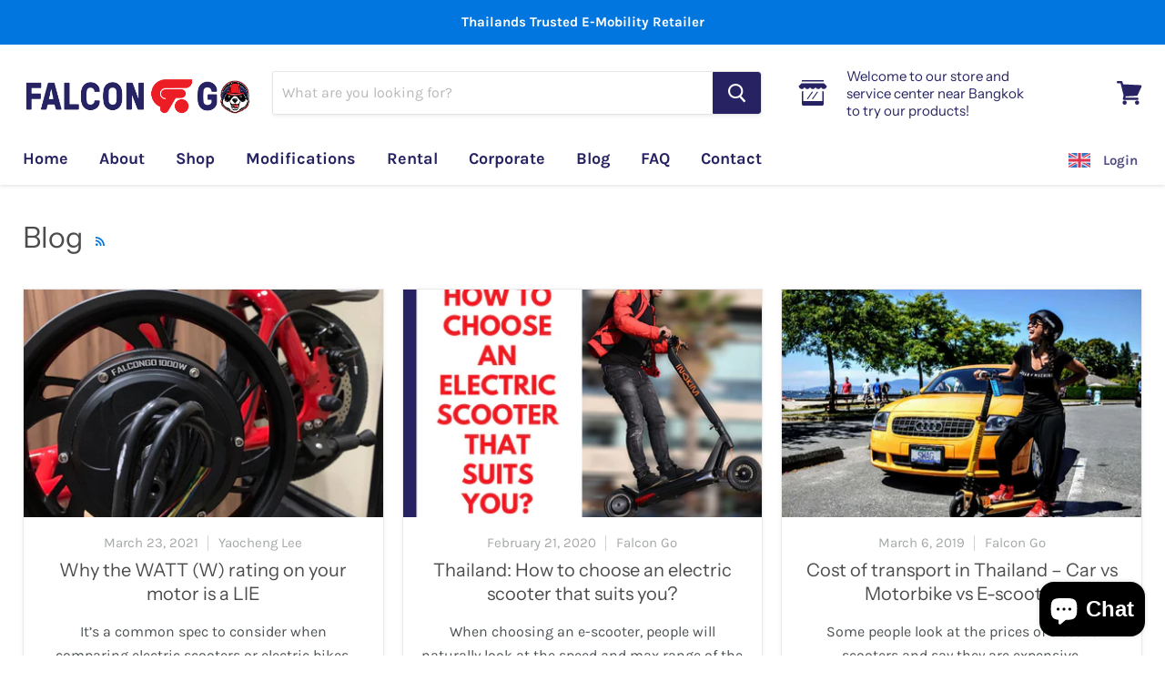

--- FILE ---
content_type: text/html; charset=utf-8
request_url: https://thai.falcongo.co.th/blogs/news/tagged/%E0%B8%AA%E0%B8%81%E0%B8%B9%E0%B9%8A%E0%B8%95%E0%B9%80%E0%B8%95%E0%B8%AD%E0%B8%A3%E0%B9%8C%E0%B9%84%E0%B8%9F%E0%B8%9F%E0%B9%89%E0%B8%B2
body_size: 24329
content:




<!doctype html>
<!--[if IE]><html class="no-js no-touch ie9" lang="{{ shop.locale }}"><![endif]-->
<!--[if !IE]><!--><html class="no-js no-touch" lang="{{ shop.locale }}"><!--<![endif]-->
  <head> 

  <!-- Google Tag Manager -->
<script>(function(w,d,s,l,i){w[l]=w[l]||[];w[l].push({'gtm.start':
new Date().getTime(),event:'gtm.js'});var f=d.getElementsByTagName(s)[0],
j=d.createElement(s),dl=l!='dataLayer'?'&l='+l:'';j.async=true;j.src=
'https://www.googletagmanager.com/gtm.js?id='+i+dl;f.parentNode.insertBefore(j,f);
})(window,document,'script','dataLayer','GTM-5PKH2SK');</script>
<!-- End Google Tag Manager -->

  
    <!-- Global Site Tag (gtag.js) - Google Analytics -->
<script async src="https://www.googletagmanager.com/gtag/js?id=UA-108234985-1"></script>
<script>
  window.dataLayer = window.dataLayer || [];
  function gtag(){dataLayer.push(arguments);}
  gtag('js', new Date());

  gtag('config', 'UA-108234985-1');
</script>
    <meta name="google-site-verification" content="CX4HFTEHI1GSMQkYN-kNj3vvNoi4ZsBHP_Zsnc23iGk" />
    <meta charset="utf-8">
    <meta http-equiv="x-ua-compatible" content="IE=edge">

    <title>
      E-Scooters and E-Bikes Blog


        
 — Tagged &quot;สกู๊ตเตอร์ไฟฟ้า&quot;
 — Falcon Go
</title>

    
      <meta name="description" content="Learn more about electric scooters and electric bikes here. Tips on maintenance, DIY fixes, reviews and much more.">
    
	<meta name="author" content="EVOLVE.hk">
    
    
  <link rel="shortcut icon" href="//thai.falcongo.co.th/cdn/shop/files/FG_Favicon_32x32.png?v=1614749079" type="image/png">


    <link rel="canonical" href="https://www.falcongo.co.th/blogs/news/tagged/%e0%b8%aa%e0%b8%81%e0%b8%b9%e0%b9%8a%e0%b8%95%e0%b9%80%e0%b8%95%e0%b8%ad%e0%b8%a3%e0%b9%8c%e0%b9%84%e0%b8%9f%e0%b8%9f%e0%b9%89%e0%b8%b2">
    <meta name="viewport" content="width=device-width">

    
    















<meta property="og:site_name" content="Falcon Go">
<meta property="og:url" content="https://www.falcongo.co.th/blogs/news/tagged/%e0%b8%aa%e0%b8%81%e0%b8%b9%e0%b9%8a%e0%b8%95%e0%b9%80%e0%b8%95%e0%b8%ad%e0%b8%a3%e0%b9%8c%e0%b9%84%e0%b8%9f%e0%b8%9f%e0%b9%89%e0%b8%b2">
<meta property="og:title" content="E-Scooters and E-Bikes Blog">
<meta property="og:type" content="website">
<meta property="og:description" content="Learn more about electric scooters and electric bikes here. Tips on maintenance, DIY fixes, reviews and much more.">




















<meta name="twitter:title" content="E-Scooters and E-Bikes Blog">
<meta name="twitter:description" content="Learn more about electric scooters and electric bikes here. Tips on maintenance, DIY fixes, reviews and much more.">





    <script>window.performance && window.performance.mark && window.performance.mark('shopify.content_for_header.start');</script><meta name="google-site-verification" content="h5Vxb_EFbPzAqhGZmwoj-0AAmWi3-5ltUZ_E0m2K3wQ">
<meta id="shopify-digital-wallet" name="shopify-digital-wallet" content="/22803181/digital_wallets/dialog">
<meta name="shopify-checkout-api-token" content="76b4cfbd60c18101faeec31f84180f0b">
<meta id="in-context-paypal-metadata" data-shop-id="22803181" data-venmo-supported="false" data-environment="production" data-locale="en_US" data-paypal-v4="true" data-currency="THB">
<link rel="alternate" type="application/atom+xml" title="Feed" href="/blogs/news/tagged/%E0%B8%AA%E0%B8%81%E0%B8%B9%E0%B9%8A%E0%B8%95%E0%B9%80%E0%B8%95%E0%B8%AD%E0%B8%A3%E0%B9%8C%E0%B9%84%E0%B8%9F%E0%B8%9F%E0%B9%89%E0%B8%B2.atom" />
<script async="async" src="/checkouts/internal/preloads.js?locale=en-TH"></script>
<script id="shopify-features" type="application/json">{"accessToken":"76b4cfbd60c18101faeec31f84180f0b","betas":["rich-media-storefront-analytics"],"domain":"thai.falcongo.co.th","predictiveSearch":true,"shopId":22803181,"locale":"en"}</script>
<script>var Shopify = Shopify || {};
Shopify.shop = "falcon-thailand.myshopify.com";
Shopify.locale = "en";
Shopify.currency = {"active":"THB","rate":"1.0"};
Shopify.country = "TH";
Shopify.theme = {"name":"Empire Updated Version","id":35755130959,"schema_name":"Empire","schema_version":"4.2.3","theme_store_id":838,"role":"main"};
Shopify.theme.handle = "null";
Shopify.theme.style = {"id":null,"handle":null};
Shopify.cdnHost = "thai.falcongo.co.th/cdn";
Shopify.routes = Shopify.routes || {};
Shopify.routes.root = "/";</script>
<script type="module">!function(o){(o.Shopify=o.Shopify||{}).modules=!0}(window);</script>
<script>!function(o){function n(){var o=[];function n(){o.push(Array.prototype.slice.apply(arguments))}return n.q=o,n}var t=o.Shopify=o.Shopify||{};t.loadFeatures=n(),t.autoloadFeatures=n()}(window);</script>
<script id="shop-js-analytics" type="application/json">{"pageType":"blog"}</script>
<script defer="defer" async type="module" src="//thai.falcongo.co.th/cdn/shopifycloud/shop-js/modules/v2/client.init-shop-cart-sync_BN7fPSNr.en.esm.js"></script>
<script defer="defer" async type="module" src="//thai.falcongo.co.th/cdn/shopifycloud/shop-js/modules/v2/chunk.common_Cbph3Kss.esm.js"></script>
<script defer="defer" async type="module" src="//thai.falcongo.co.th/cdn/shopifycloud/shop-js/modules/v2/chunk.modal_DKumMAJ1.esm.js"></script>
<script type="module">
  await import("//thai.falcongo.co.th/cdn/shopifycloud/shop-js/modules/v2/client.init-shop-cart-sync_BN7fPSNr.en.esm.js");
await import("//thai.falcongo.co.th/cdn/shopifycloud/shop-js/modules/v2/chunk.common_Cbph3Kss.esm.js");
await import("//thai.falcongo.co.th/cdn/shopifycloud/shop-js/modules/v2/chunk.modal_DKumMAJ1.esm.js");

  window.Shopify.SignInWithShop?.initShopCartSync?.({"fedCMEnabled":true,"windoidEnabled":true});

</script>
<script id="__st">var __st={"a":22803181,"offset":25200,"reqid":"c1cd41bb-2535-452e-a466-acd9c90f00b9-1770039601","pageurl":"thai.falcongo.co.th\/blogs\/news\/tagged\/%E0%B8%AA%E0%B8%81%E0%B8%B9%E0%B9%8A%E0%B8%95%E0%B9%80%E0%B8%95%E0%B8%AD%E0%B8%A3%E0%B9%8C%E0%B9%84%E0%B8%9F%E0%B8%9F%E0%B9%89%E0%B8%B2","s":"blogs-102023686","u":"29aded1072ed","p":"blog","rtyp":"blog","rid":102023686};</script>
<script>window.ShopifyPaypalV4VisibilityTracking = true;</script>
<script id="captcha-bootstrap">!function(){'use strict';const t='contact',e='account',n='new_comment',o=[[t,t],['blogs',n],['comments',n],[t,'customer']],c=[[e,'customer_login'],[e,'guest_login'],[e,'recover_customer_password'],[e,'create_customer']],r=t=>t.map((([t,e])=>`form[action*='/${t}']:not([data-nocaptcha='true']) input[name='form_type'][value='${e}']`)).join(','),a=t=>()=>t?[...document.querySelectorAll(t)].map((t=>t.form)):[];function s(){const t=[...o],e=r(t);return a(e)}const i='password',u='form_key',d=['recaptcha-v3-token','g-recaptcha-response','h-captcha-response',i],f=()=>{try{return window.sessionStorage}catch{return}},m='__shopify_v',_=t=>t.elements[u];function p(t,e,n=!1){try{const o=window.sessionStorage,c=JSON.parse(o.getItem(e)),{data:r}=function(t){const{data:e,action:n}=t;return t[m]||n?{data:e,action:n}:{data:t,action:n}}(c);for(const[e,n]of Object.entries(r))t.elements[e]&&(t.elements[e].value=n);n&&o.removeItem(e)}catch(o){console.error('form repopulation failed',{error:o})}}const l='form_type',E='cptcha';function T(t){t.dataset[E]=!0}const w=window,h=w.document,L='Shopify',v='ce_forms',y='captcha';let A=!1;((t,e)=>{const n=(g='f06e6c50-85a8-45c8-87d0-21a2b65856fe',I='https://cdn.shopify.com/shopifycloud/storefront-forms-hcaptcha/ce_storefront_forms_captcha_hcaptcha.v1.5.2.iife.js',D={infoText:'Protected by hCaptcha',privacyText:'Privacy',termsText:'Terms'},(t,e,n)=>{const o=w[L][v],c=o.bindForm;if(c)return c(t,g,e,D).then(n);var r;o.q.push([[t,g,e,D],n]),r=I,A||(h.body.append(Object.assign(h.createElement('script'),{id:'captcha-provider',async:!0,src:r})),A=!0)});var g,I,D;w[L]=w[L]||{},w[L][v]=w[L][v]||{},w[L][v].q=[],w[L][y]=w[L][y]||{},w[L][y].protect=function(t,e){n(t,void 0,e),T(t)},Object.freeze(w[L][y]),function(t,e,n,w,h,L){const[v,y,A,g]=function(t,e,n){const i=e?o:[],u=t?c:[],d=[...i,...u],f=r(d),m=r(i),_=r(d.filter((([t,e])=>n.includes(e))));return[a(f),a(m),a(_),s()]}(w,h,L),I=t=>{const e=t.target;return e instanceof HTMLFormElement?e:e&&e.form},D=t=>v().includes(t);t.addEventListener('submit',(t=>{const e=I(t);if(!e)return;const n=D(e)&&!e.dataset.hcaptchaBound&&!e.dataset.recaptchaBound,o=_(e),c=g().includes(e)&&(!o||!o.value);(n||c)&&t.preventDefault(),c&&!n&&(function(t){try{if(!f())return;!function(t){const e=f();if(!e)return;const n=_(t);if(!n)return;const o=n.value;o&&e.removeItem(o)}(t);const e=Array.from(Array(32),(()=>Math.random().toString(36)[2])).join('');!function(t,e){_(t)||t.append(Object.assign(document.createElement('input'),{type:'hidden',name:u})),t.elements[u].value=e}(t,e),function(t,e){const n=f();if(!n)return;const o=[...t.querySelectorAll(`input[type='${i}']`)].map((({name:t})=>t)),c=[...d,...o],r={};for(const[a,s]of new FormData(t).entries())c.includes(a)||(r[a]=s);n.setItem(e,JSON.stringify({[m]:1,action:t.action,data:r}))}(t,e)}catch(e){console.error('failed to persist form',e)}}(e),e.submit())}));const S=(t,e)=>{t&&!t.dataset[E]&&(n(t,e.some((e=>e===t))),T(t))};for(const o of['focusin','change'])t.addEventListener(o,(t=>{const e=I(t);D(e)&&S(e,y())}));const B=e.get('form_key'),M=e.get(l),P=B&&M;t.addEventListener('DOMContentLoaded',(()=>{const t=y();if(P)for(const e of t)e.elements[l].value===M&&p(e,B);[...new Set([...A(),...v().filter((t=>'true'===t.dataset.shopifyCaptcha))])].forEach((e=>S(e,t)))}))}(h,new URLSearchParams(w.location.search),n,t,e,['guest_login'])})(!0,!0)}();</script>
<script integrity="sha256-4kQ18oKyAcykRKYeNunJcIwy7WH5gtpwJnB7kiuLZ1E=" data-source-attribution="shopify.loadfeatures" defer="defer" src="//thai.falcongo.co.th/cdn/shopifycloud/storefront/assets/storefront/load_feature-a0a9edcb.js" crossorigin="anonymous"></script>
<script data-source-attribution="shopify.dynamic_checkout.dynamic.init">var Shopify=Shopify||{};Shopify.PaymentButton=Shopify.PaymentButton||{isStorefrontPortableWallets:!0,init:function(){window.Shopify.PaymentButton.init=function(){};var t=document.createElement("script");t.src="https://thai.falcongo.co.th/cdn/shopifycloud/portable-wallets/latest/portable-wallets.en.js",t.type="module",document.head.appendChild(t)}};
</script>
<script data-source-attribution="shopify.dynamic_checkout.buyer_consent">
  function portableWalletsHideBuyerConsent(e){var t=document.getElementById("shopify-buyer-consent"),n=document.getElementById("shopify-subscription-policy-button");t&&n&&(t.classList.add("hidden"),t.setAttribute("aria-hidden","true"),n.removeEventListener("click",e))}function portableWalletsShowBuyerConsent(e){var t=document.getElementById("shopify-buyer-consent"),n=document.getElementById("shopify-subscription-policy-button");t&&n&&(t.classList.remove("hidden"),t.removeAttribute("aria-hidden"),n.addEventListener("click",e))}window.Shopify?.PaymentButton&&(window.Shopify.PaymentButton.hideBuyerConsent=portableWalletsHideBuyerConsent,window.Shopify.PaymentButton.showBuyerConsent=portableWalletsShowBuyerConsent);
</script>
<script data-source-attribution="shopify.dynamic_checkout.cart.bootstrap">document.addEventListener("DOMContentLoaded",(function(){function t(){return document.querySelector("shopify-accelerated-checkout-cart, shopify-accelerated-checkout")}if(t())Shopify.PaymentButton.init();else{new MutationObserver((function(e,n){t()&&(Shopify.PaymentButton.init(),n.disconnect())})).observe(document.body,{childList:!0,subtree:!0})}}));
</script>
<link id="shopify-accelerated-checkout-styles" rel="stylesheet" media="screen" href="https://thai.falcongo.co.th/cdn/shopifycloud/portable-wallets/latest/accelerated-checkout-backwards-compat.css" crossorigin="anonymous">
<style id="shopify-accelerated-checkout-cart">
        #shopify-buyer-consent {
  margin-top: 1em;
  display: inline-block;
  width: 100%;
}

#shopify-buyer-consent.hidden {
  display: none;
}

#shopify-subscription-policy-button {
  background: none;
  border: none;
  padding: 0;
  text-decoration: underline;
  font-size: inherit;
  cursor: pointer;
}

#shopify-subscription-policy-button::before {
  box-shadow: none;
}

      </style>

<script>window.performance && window.performance.mark && window.performance.mark('shopify.content_for_header.end');</script>

    <script>
      document.documentElement.className=document.documentElement.className.replace(/\bno-js\b/,'js');
      if(window.Shopify&&window.Shopify.designMode)document.documentElement.className+=' in-theme-editor';
      if(('ontouchstart' in window)||window.DocumentTouch&&document instanceof DocumentTouch)document.documentElement.className=document.documentElement.className.replace(/\bno-touch\b/,'has-touch');
    </script>

    <link href="//thai.falcongo.co.th/cdn/shop/t/41/assets/theme.scss.css?v=88544175067172452611759252161" rel="stylesheet" type="text/css" media="all" />
    <link href="//thai.falcongo.co.th/cdn/shop/t/41/assets/custom.css?v=9835538415449646211561710924" rel="stylesheet" type="text/css" media="all" />
  <link rel="alternate" hreflang="en" href="https://www.falcongo.co.th/blogs/news/tagged/%E0%B8%AA%E0%B8%81%E0%B8%B9%E0%B9%8A%E0%B8%95%E0%B9%80%E0%B8%95%E0%B8%AD%E0%B8%A3%E0%B9%8C%E0%B9%84%E0%B8%9F%E0%B8%9F%E0%B9%89%E0%B8%B2" /><script src="https://cdn.shopify.com/extensions/e8878072-2f6b-4e89-8082-94b04320908d/inbox-1254/assets/inbox-chat-loader.js" type="text/javascript" defer="defer"></script>
<link href="https://monorail-edge.shopifysvc.com" rel="dns-prefetch">
<script>(function(){if ("sendBeacon" in navigator && "performance" in window) {try {var session_token_from_headers = performance.getEntriesByType('navigation')[0].serverTiming.find(x => x.name == '_s').description;} catch {var session_token_from_headers = undefined;}var session_cookie_matches = document.cookie.match(/_shopify_s=([^;]*)/);var session_token_from_cookie = session_cookie_matches && session_cookie_matches.length === 2 ? session_cookie_matches[1] : "";var session_token = session_token_from_headers || session_token_from_cookie || "";function handle_abandonment_event(e) {var entries = performance.getEntries().filter(function(entry) {return /monorail-edge.shopifysvc.com/.test(entry.name);});if (!window.abandonment_tracked && entries.length === 0) {window.abandonment_tracked = true;var currentMs = Date.now();var navigation_start = performance.timing.navigationStart;var payload = {shop_id: 22803181,url: window.location.href,navigation_start,duration: currentMs - navigation_start,session_token,page_type: "blog"};window.navigator.sendBeacon("https://monorail-edge.shopifysvc.com/v1/produce", JSON.stringify({schema_id: "online_store_buyer_site_abandonment/1.1",payload: payload,metadata: {event_created_at_ms: currentMs,event_sent_at_ms: currentMs}}));}}window.addEventListener('pagehide', handle_abandonment_event);}}());</script>
<script id="web-pixels-manager-setup">(function e(e,d,r,n,o){if(void 0===o&&(o={}),!Boolean(null===(a=null===(i=window.Shopify)||void 0===i?void 0:i.analytics)||void 0===a?void 0:a.replayQueue)){var i,a;window.Shopify=window.Shopify||{};var t=window.Shopify;t.analytics=t.analytics||{};var s=t.analytics;s.replayQueue=[],s.publish=function(e,d,r){return s.replayQueue.push([e,d,r]),!0};try{self.performance.mark("wpm:start")}catch(e){}var l=function(){var e={modern:/Edge?\/(1{2}[4-9]|1[2-9]\d|[2-9]\d{2}|\d{4,})\.\d+(\.\d+|)|Firefox\/(1{2}[4-9]|1[2-9]\d|[2-9]\d{2}|\d{4,})\.\d+(\.\d+|)|Chrom(ium|e)\/(9{2}|\d{3,})\.\d+(\.\d+|)|(Maci|X1{2}).+ Version\/(15\.\d+|(1[6-9]|[2-9]\d|\d{3,})\.\d+)([,.]\d+|)( \(\w+\)|)( Mobile\/\w+|) Safari\/|Chrome.+OPR\/(9{2}|\d{3,})\.\d+\.\d+|(CPU[ +]OS|iPhone[ +]OS|CPU[ +]iPhone|CPU IPhone OS|CPU iPad OS)[ +]+(15[._]\d+|(1[6-9]|[2-9]\d|\d{3,})[._]\d+)([._]\d+|)|Android:?[ /-](13[3-9]|1[4-9]\d|[2-9]\d{2}|\d{4,})(\.\d+|)(\.\d+|)|Android.+Firefox\/(13[5-9]|1[4-9]\d|[2-9]\d{2}|\d{4,})\.\d+(\.\d+|)|Android.+Chrom(ium|e)\/(13[3-9]|1[4-9]\d|[2-9]\d{2}|\d{4,})\.\d+(\.\d+|)|SamsungBrowser\/([2-9]\d|\d{3,})\.\d+/,legacy:/Edge?\/(1[6-9]|[2-9]\d|\d{3,})\.\d+(\.\d+|)|Firefox\/(5[4-9]|[6-9]\d|\d{3,})\.\d+(\.\d+|)|Chrom(ium|e)\/(5[1-9]|[6-9]\d|\d{3,})\.\d+(\.\d+|)([\d.]+$|.*Safari\/(?![\d.]+ Edge\/[\d.]+$))|(Maci|X1{2}).+ Version\/(10\.\d+|(1[1-9]|[2-9]\d|\d{3,})\.\d+)([,.]\d+|)( \(\w+\)|)( Mobile\/\w+|) Safari\/|Chrome.+OPR\/(3[89]|[4-9]\d|\d{3,})\.\d+\.\d+|(CPU[ +]OS|iPhone[ +]OS|CPU[ +]iPhone|CPU IPhone OS|CPU iPad OS)[ +]+(10[._]\d+|(1[1-9]|[2-9]\d|\d{3,})[._]\d+)([._]\d+|)|Android:?[ /-](13[3-9]|1[4-9]\d|[2-9]\d{2}|\d{4,})(\.\d+|)(\.\d+|)|Mobile Safari.+OPR\/([89]\d|\d{3,})\.\d+\.\d+|Android.+Firefox\/(13[5-9]|1[4-9]\d|[2-9]\d{2}|\d{4,})\.\d+(\.\d+|)|Android.+Chrom(ium|e)\/(13[3-9]|1[4-9]\d|[2-9]\d{2}|\d{4,})\.\d+(\.\d+|)|Android.+(UC? ?Browser|UCWEB|U3)[ /]?(15\.([5-9]|\d{2,})|(1[6-9]|[2-9]\d|\d{3,})\.\d+)\.\d+|SamsungBrowser\/(5\.\d+|([6-9]|\d{2,})\.\d+)|Android.+MQ{2}Browser\/(14(\.(9|\d{2,})|)|(1[5-9]|[2-9]\d|\d{3,})(\.\d+|))(\.\d+|)|K[Aa][Ii]OS\/(3\.\d+|([4-9]|\d{2,})\.\d+)(\.\d+|)/},d=e.modern,r=e.legacy,n=navigator.userAgent;return n.match(d)?"modern":n.match(r)?"legacy":"unknown"}(),u="modern"===l?"modern":"legacy",c=(null!=n?n:{modern:"",legacy:""})[u],f=function(e){return[e.baseUrl,"/wpm","/b",e.hashVersion,"modern"===e.buildTarget?"m":"l",".js"].join("")}({baseUrl:d,hashVersion:r,buildTarget:u}),m=function(e){var d=e.version,r=e.bundleTarget,n=e.surface,o=e.pageUrl,i=e.monorailEndpoint;return{emit:function(e){var a=e.status,t=e.errorMsg,s=(new Date).getTime(),l=JSON.stringify({metadata:{event_sent_at_ms:s},events:[{schema_id:"web_pixels_manager_load/3.1",payload:{version:d,bundle_target:r,page_url:o,status:a,surface:n,error_msg:t},metadata:{event_created_at_ms:s}}]});if(!i)return console&&console.warn&&console.warn("[Web Pixels Manager] No Monorail endpoint provided, skipping logging."),!1;try{return self.navigator.sendBeacon.bind(self.navigator)(i,l)}catch(e){}var u=new XMLHttpRequest;try{return u.open("POST",i,!0),u.setRequestHeader("Content-Type","text/plain"),u.send(l),!0}catch(e){return console&&console.warn&&console.warn("[Web Pixels Manager] Got an unhandled error while logging to Monorail."),!1}}}}({version:r,bundleTarget:l,surface:e.surface,pageUrl:self.location.href,monorailEndpoint:e.monorailEndpoint});try{o.browserTarget=l,function(e){var d=e.src,r=e.async,n=void 0===r||r,o=e.onload,i=e.onerror,a=e.sri,t=e.scriptDataAttributes,s=void 0===t?{}:t,l=document.createElement("script"),u=document.querySelector("head"),c=document.querySelector("body");if(l.async=n,l.src=d,a&&(l.integrity=a,l.crossOrigin="anonymous"),s)for(var f in s)if(Object.prototype.hasOwnProperty.call(s,f))try{l.dataset[f]=s[f]}catch(e){}if(o&&l.addEventListener("load",o),i&&l.addEventListener("error",i),u)u.appendChild(l);else{if(!c)throw new Error("Did not find a head or body element to append the script");c.appendChild(l)}}({src:f,async:!0,onload:function(){if(!function(){var e,d;return Boolean(null===(d=null===(e=window.Shopify)||void 0===e?void 0:e.analytics)||void 0===d?void 0:d.initialized)}()){var d=window.webPixelsManager.init(e)||void 0;if(d){var r=window.Shopify.analytics;r.replayQueue.forEach((function(e){var r=e[0],n=e[1],o=e[2];d.publishCustomEvent(r,n,o)})),r.replayQueue=[],r.publish=d.publishCustomEvent,r.visitor=d.visitor,r.initialized=!0}}},onerror:function(){return m.emit({status:"failed",errorMsg:"".concat(f," has failed to load")})},sri:function(e){var d=/^sha384-[A-Za-z0-9+/=]+$/;return"string"==typeof e&&d.test(e)}(c)?c:"",scriptDataAttributes:o}),m.emit({status:"loading"})}catch(e){m.emit({status:"failed",errorMsg:(null==e?void 0:e.message)||"Unknown error"})}}})({shopId: 22803181,storefrontBaseUrl: "https://www.falcongo.co.th",extensionsBaseUrl: "https://extensions.shopifycdn.com/cdn/shopifycloud/web-pixels-manager",monorailEndpoint: "https://monorail-edge.shopifysvc.com/unstable/produce_batch",surface: "storefront-renderer",enabledBetaFlags: ["2dca8a86"],webPixelsConfigList: [{"id":"810254415","configuration":"{\"config\":\"{\\\"google_tag_ids\\\":[\\\"GT-NNM8V9WL\\\"],\\\"target_country\\\":\\\"TH\\\",\\\"gtag_events\\\":[{\\\"type\\\":\\\"view_item\\\",\\\"action_label\\\":\\\"MC-BQCLRCRT8W\\\"},{\\\"type\\\":\\\"purchase\\\",\\\"action_label\\\":\\\"MC-BQCLRCRT8W\\\"},{\\\"type\\\":\\\"page_view\\\",\\\"action_label\\\":\\\"MC-BQCLRCRT8W\\\"}],\\\"enable_monitoring_mode\\\":false}\"}","eventPayloadVersion":"v1","runtimeContext":"OPEN","scriptVersion":"b2a88bafab3e21179ed38636efcd8a93","type":"APP","apiClientId":1780363,"privacyPurposes":[],"dataSharingAdjustments":{"protectedCustomerApprovalScopes":["read_customer_address","read_customer_email","read_customer_name","read_customer_personal_data","read_customer_phone"]}},{"id":"60719183","eventPayloadVersion":"v1","runtimeContext":"LAX","scriptVersion":"1","type":"CUSTOM","privacyPurposes":["MARKETING"],"name":"Meta pixel (migrated)"},{"id":"78872655","eventPayloadVersion":"v1","runtimeContext":"LAX","scriptVersion":"1","type":"CUSTOM","privacyPurposes":["ANALYTICS"],"name":"Google Analytics tag (migrated)"},{"id":"shopify-app-pixel","configuration":"{}","eventPayloadVersion":"v1","runtimeContext":"STRICT","scriptVersion":"0450","apiClientId":"shopify-pixel","type":"APP","privacyPurposes":["ANALYTICS","MARKETING"]},{"id":"shopify-custom-pixel","eventPayloadVersion":"v1","runtimeContext":"LAX","scriptVersion":"0450","apiClientId":"shopify-pixel","type":"CUSTOM","privacyPurposes":["ANALYTICS","MARKETING"]}],isMerchantRequest: false,initData: {"shop":{"name":"Falcon Go","paymentSettings":{"currencyCode":"THB"},"myshopifyDomain":"falcon-thailand.myshopify.com","countryCode":"TH","storefrontUrl":"https:\/\/www.falcongo.co.th"},"customer":null,"cart":null,"checkout":null,"productVariants":[],"purchasingCompany":null},},"https://thai.falcongo.co.th/cdn","1d2a099fw23dfb22ep557258f5m7a2edbae",{"modern":"","legacy":""},{"shopId":"22803181","storefrontBaseUrl":"https:\/\/www.falcongo.co.th","extensionBaseUrl":"https:\/\/extensions.shopifycdn.com\/cdn\/shopifycloud\/web-pixels-manager","surface":"storefront-renderer","enabledBetaFlags":"[\"2dca8a86\"]","isMerchantRequest":"false","hashVersion":"1d2a099fw23dfb22ep557258f5m7a2edbae","publish":"custom","events":"[[\"page_viewed\",{}]]"});</script><script>
  window.ShopifyAnalytics = window.ShopifyAnalytics || {};
  window.ShopifyAnalytics.meta = window.ShopifyAnalytics.meta || {};
  window.ShopifyAnalytics.meta.currency = 'THB';
  var meta = {"page":{"pageType":"blog","resourceType":"blog","resourceId":102023686,"requestId":"c1cd41bb-2535-452e-a466-acd9c90f00b9-1770039601"}};
  for (var attr in meta) {
    window.ShopifyAnalytics.meta[attr] = meta[attr];
  }
</script>
<script class="analytics">
  (function () {
    var customDocumentWrite = function(content) {
      var jquery = null;

      if (window.jQuery) {
        jquery = window.jQuery;
      } else if (window.Checkout && window.Checkout.$) {
        jquery = window.Checkout.$;
      }

      if (jquery) {
        jquery('body').append(content);
      }
    };

    var hasLoggedConversion = function(token) {
      if (token) {
        return document.cookie.indexOf('loggedConversion=' + token) !== -1;
      }
      return false;
    }

    var setCookieIfConversion = function(token) {
      if (token) {
        var twoMonthsFromNow = new Date(Date.now());
        twoMonthsFromNow.setMonth(twoMonthsFromNow.getMonth() + 2);

        document.cookie = 'loggedConversion=' + token + '; expires=' + twoMonthsFromNow;
      }
    }

    var trekkie = window.ShopifyAnalytics.lib = window.trekkie = window.trekkie || [];
    if (trekkie.integrations) {
      return;
    }
    trekkie.methods = [
      'identify',
      'page',
      'ready',
      'track',
      'trackForm',
      'trackLink'
    ];
    trekkie.factory = function(method) {
      return function() {
        var args = Array.prototype.slice.call(arguments);
        args.unshift(method);
        trekkie.push(args);
        return trekkie;
      };
    };
    for (var i = 0; i < trekkie.methods.length; i++) {
      var key = trekkie.methods[i];
      trekkie[key] = trekkie.factory(key);
    }
    trekkie.load = function(config) {
      trekkie.config = config || {};
      trekkie.config.initialDocumentCookie = document.cookie;
      var first = document.getElementsByTagName('script')[0];
      var script = document.createElement('script');
      script.type = 'text/javascript';
      script.onerror = function(e) {
        var scriptFallback = document.createElement('script');
        scriptFallback.type = 'text/javascript';
        scriptFallback.onerror = function(error) {
                var Monorail = {
      produce: function produce(monorailDomain, schemaId, payload) {
        var currentMs = new Date().getTime();
        var event = {
          schema_id: schemaId,
          payload: payload,
          metadata: {
            event_created_at_ms: currentMs,
            event_sent_at_ms: currentMs
          }
        };
        return Monorail.sendRequest("https://" + monorailDomain + "/v1/produce", JSON.stringify(event));
      },
      sendRequest: function sendRequest(endpointUrl, payload) {
        // Try the sendBeacon API
        if (window && window.navigator && typeof window.navigator.sendBeacon === 'function' && typeof window.Blob === 'function' && !Monorail.isIos12()) {
          var blobData = new window.Blob([payload], {
            type: 'text/plain'
          });

          if (window.navigator.sendBeacon(endpointUrl, blobData)) {
            return true;
          } // sendBeacon was not successful

        } // XHR beacon

        var xhr = new XMLHttpRequest();

        try {
          xhr.open('POST', endpointUrl);
          xhr.setRequestHeader('Content-Type', 'text/plain');
          xhr.send(payload);
        } catch (e) {
          console.log(e);
        }

        return false;
      },
      isIos12: function isIos12() {
        return window.navigator.userAgent.lastIndexOf('iPhone; CPU iPhone OS 12_') !== -1 || window.navigator.userAgent.lastIndexOf('iPad; CPU OS 12_') !== -1;
      }
    };
    Monorail.produce('monorail-edge.shopifysvc.com',
      'trekkie_storefront_load_errors/1.1',
      {shop_id: 22803181,
      theme_id: 35755130959,
      app_name: "storefront",
      context_url: window.location.href,
      source_url: "//thai.falcongo.co.th/cdn/s/trekkie.storefront.c59ea00e0474b293ae6629561379568a2d7c4bba.min.js"});

        };
        scriptFallback.async = true;
        scriptFallback.src = '//thai.falcongo.co.th/cdn/s/trekkie.storefront.c59ea00e0474b293ae6629561379568a2d7c4bba.min.js';
        first.parentNode.insertBefore(scriptFallback, first);
      };
      script.async = true;
      script.src = '//thai.falcongo.co.th/cdn/s/trekkie.storefront.c59ea00e0474b293ae6629561379568a2d7c4bba.min.js';
      first.parentNode.insertBefore(script, first);
    };
    trekkie.load(
      {"Trekkie":{"appName":"storefront","development":false,"defaultAttributes":{"shopId":22803181,"isMerchantRequest":null,"themeId":35755130959,"themeCityHash":"11186481105065974281","contentLanguage":"en","currency":"THB","eventMetadataId":"6b70f9d0-db75-4105-aa79-794c6704489a"},"isServerSideCookieWritingEnabled":true,"monorailRegion":"shop_domain","enabledBetaFlags":["65f19447","b5387b81"]},"Session Attribution":{},"S2S":{"facebookCapiEnabled":false,"source":"trekkie-storefront-renderer","apiClientId":580111}}
    );

    var loaded = false;
    trekkie.ready(function() {
      if (loaded) return;
      loaded = true;

      window.ShopifyAnalytics.lib = window.trekkie;

      var originalDocumentWrite = document.write;
      document.write = customDocumentWrite;
      try { window.ShopifyAnalytics.merchantGoogleAnalytics.call(this); } catch(error) {};
      document.write = originalDocumentWrite;

      window.ShopifyAnalytics.lib.page(null,{"pageType":"blog","resourceType":"blog","resourceId":102023686,"requestId":"c1cd41bb-2535-452e-a466-acd9c90f00b9-1770039601","shopifyEmitted":true});

      var match = window.location.pathname.match(/checkouts\/(.+)\/(thank_you|post_purchase)/)
      var token = match? match[1]: undefined;
      if (!hasLoggedConversion(token)) {
        setCookieIfConversion(token);
        
      }
    });


        var eventsListenerScript = document.createElement('script');
        eventsListenerScript.async = true;
        eventsListenerScript.src = "//thai.falcongo.co.th/cdn/shopifycloud/storefront/assets/shop_events_listener-3da45d37.js";
        document.getElementsByTagName('head')[0].appendChild(eventsListenerScript);

})();</script>
  <script>
  if (!window.ga || (window.ga && typeof window.ga !== 'function')) {
    window.ga = function ga() {
      (window.ga.q = window.ga.q || []).push(arguments);
      if (window.Shopify && window.Shopify.analytics && typeof window.Shopify.analytics.publish === 'function') {
        window.Shopify.analytics.publish("ga_stub_called", {}, {sendTo: "google_osp_migration"});
      }
      console.error("Shopify's Google Analytics stub called with:", Array.from(arguments), "\nSee https://help.shopify.com/manual/promoting-marketing/pixels/pixel-migration#google for more information.");
    };
    if (window.Shopify && window.Shopify.analytics && typeof window.Shopify.analytics.publish === 'function') {
      window.Shopify.analytics.publish("ga_stub_initialized", {}, {sendTo: "google_osp_migration"});
    }
  }
</script>
<script
  defer
  src="https://thai.falcongo.co.th/cdn/shopifycloud/perf-kit/shopify-perf-kit-3.1.0.min.js"
  data-application="storefront-renderer"
  data-shop-id="22803181"
  data-render-region="gcp-us-east1"
  data-page-type="blog"
  data-theme-instance-id="35755130959"
  data-theme-name="Empire"
  data-theme-version="4.2.3"
  data-monorail-region="shop_domain"
  data-resource-timing-sampling-rate="10"
  data-shs="true"
  data-shs-beacon="true"
  data-shs-export-with-fetch="true"
  data-shs-logs-sample-rate="1"
  data-shs-beacon-endpoint="https://thai.falcongo.co.th/api/collect"
></script>
</head>

  <body>

  
  <!-- Google Tag Manager (noscript) -->
<noscript><iframe src="https://www.googletagmanager.com/ns.html?id=GTM-5PKH2SK"
height="0" width="0" style="display:none;visibility:hidden"></iframe></noscript>
<!-- End Google Tag Manager (noscript) -->
  
  
    <div id="shopify-section-static-header" class="shopify-section site-header-wrapper"><script
  type="application/json"
  data-section-id="static-header"
  data-section-type="static-header"
  data-section-data>
  {
    "settings": {
      "sticky_header": true,
      "live_search": {
        "enable": true,
        "enable_images": true,
        "enable_content": true,
        "money_format": "{{amount}} ฿",
        "context": {
          "view_all_results": "View all results",
          "view_all_products": "View all products",
          "content_results": {
            "title": "Pages \u0026amp; Posts",
            "no_results": "No results."
          },
          "no_results_products": {
            "title": "No products for “*terms*”.",
            "message": "Sorry, we couldn’t find any matches."
          }
        }
      }
    },
    "currency": {
      "enable": false,
      "shop_currency": "THB",
      "default_currency": "THB",
      "display_format": "money_with_currency_format",
      "money_format": "{{amount}} ฿ THB",
      "money_format_no_currency": "{{amount}} ฿",
      "money_format_currency": "{{amount}} ฿ THB"
    }
  }
</script>

<style>
  .announcement-bar {
    color: #ffffff;
    background: #0076de;
  }
</style>









  
    
      <a
        class="
          announcement-bar
          
        "
        href="/collections/all"
      >
    

    
      <div class="announcement-bar-text">
        Thailands Trusted E-Mobility Retailer
      </div>
    

    <div class="announcement-bar-text-mobile">
      
        Thailands Trusted E-Mobility Retailer
      
    </div>

    
      </a>
    
  


<section
  class="site-header"
  data-site-header-main
  data-site-header-sticky>
  <div class="site-header-menu-toggle">
    <a class="site-header-menu-toggle--button" href="#" data-menu-toggle>
      <span class="toggle-icon--bar toggle-icon--bar-top"></span>
      <span class="toggle-icon--bar toggle-icon--bar-middle"></span>
      <span class="toggle-icon--bar toggle-icon--bar-bottom"></span>
      <span class="show-for-sr">Menu</span>
    </a>
  </div>

  <div
    class="
      site-header-main
      
    "
  >
    <div class="site-header-logo">
      <a
        class="site-logo"
        href="/">
        
          
          
          
          
          

          

          

  

  <img
    src="//thai.falcongo.co.th/cdn/shop/files/Untitled_3363_x_893_V2_4eb690d6-dcd3-4ea5-9764-f5d00478232a_942x250.png?v=1702916217"
    alt=""

    
      data-rimg
      srcset="//thai.falcongo.co.th/cdn/shop/files/Untitled_3363_x_893_V2_4eb690d6-dcd3-4ea5-9764-f5d00478232a_942x250.png?v=1702916217 1x, //thai.falcongo.co.th/cdn/shop/files/Untitled_3363_x_893_V2_4eb690d6-dcd3-4ea5-9764-f5d00478232a_1884x500.png?v=1702916217 2x, //thai.falcongo.co.th/cdn/shop/files/Untitled_3363_x_893_V2_4eb690d6-dcd3-4ea5-9764-f5d00478232a_2826x750.png?v=1702916217 3x, //thai.falcongo.co.th/cdn/shop/files/Untitled_3363_x_893_V2_4eb690d6-dcd3-4ea5-9764-f5d00478232a_3363x893.png?v=1702916217 3.57x"
    

    class="site-logo-image"
    style="
            max-width: 250px;
            max-height: 100px;
          "
    
  >




        
      </a>
    </div>

    



<div class="live-search" data-live-search>
  <form
    class="live-search-form form-fields-inline"
    action="/search"
    method="get"
    data-live-search-form>
    <input type="hidden" name="type" value="article,page,product">
    <div class="form-field no-label">
      <input
        class="form-field-input live-search-form-field"
        type="text"
        name="q"
        aria-label="Search"
        placeholder="What are you looking for?"
        
        autocomplete="off"
        data-live-search-input>
      <button
        class="live-search-takeover-cancel"
        type="button"
        data-live-search-takeover-cancel>
        Cancel
      </button>

      <button
        class="live-search-button button-primary"
        type="button"
        aria-label="Search"
        data-live-search-submit
      >
        <span class="search-icon search-icon--inactive">
          <svg
  aria-hidden="true"
  focusable="false"
  role="presentation"
  xmlns="http://www.w3.org/2000/svg"
  width="20"
  height="21"
  viewBox="0 0 20 21"
>
  <path fill="currentColor" fill-rule="evenodd" d="M12.514 14.906a8.264 8.264 0 0 1-4.322 1.21C3.668 16.116 0 12.513 0 8.07 0 3.626 3.668.023 8.192.023c4.525 0 8.193 3.603 8.193 8.047 0 2.033-.769 3.89-2.035 5.307l4.999 5.552-1.775 1.597-5.06-5.62zm-4.322-.843c3.37 0 6.102-2.684 6.102-5.993 0-3.31-2.732-5.994-6.102-5.994S2.09 4.76 2.09 8.07c0 3.31 2.732 5.993 6.102 5.993z"/>
</svg>
        </span>
        <span class="search-icon search-icon--active">
          <svg
  aria-hidden="true"
  focusable="false"
  role="presentation"
  width="26"
  height="26"
  viewBox="0 0 26 26"
  xmlns="http://www.w3.org/2000/svg"
>
  <g fill-rule="nonzero" fill="currentColor">
    <path d="M13 26C5.82 26 0 20.18 0 13S5.82 0 13 0s13 5.82 13 13-5.82 13-13 13zm0-3.852a9.148 9.148 0 1 0 0-18.296 9.148 9.148 0 0 0 0 18.296z" opacity=".29"/><path d="M13 26c7.18 0 13-5.82 13-13a1.926 1.926 0 0 0-3.852 0A9.148 9.148 0 0 1 13 22.148 1.926 1.926 0 0 0 13 26z"/>
  </g>
</svg>
        </span>
      </button>
    </div>

    <div class="search-flydown" data-live-search-flydown>
      <div class="search-flydown--placeholder" data-live-search-placeholder>
        <div class="search-flydown--product-items">
          
            <a class="search-flydown--product search-flydown--product" href="#">
              
                <div class="search-flydown--product-image">
                  <svg class="placeholder--image placeholder--content-image" xmlns="http://www.w3.org/2000/svg" viewBox="0 0 525.5 525.5"><path d="M324.5 212.7H203c-1.6 0-2.8 1.3-2.8 2.8V308c0 1.6 1.3 2.8 2.8 2.8h121.6c1.6 0 2.8-1.3 2.8-2.8v-92.5c0-1.6-1.3-2.8-2.9-2.8zm1.1 95.3c0 .6-.5 1.1-1.1 1.1H203c-.6 0-1.1-.5-1.1-1.1v-92.5c0-.6.5-1.1 1.1-1.1h121.6c.6 0 1.1.5 1.1 1.1V308z"/><path d="M210.4 299.5H240v.1s.1 0 .2-.1h75.2v-76.2h-105v76.2zm1.8-7.2l20-20c1.6-1.6 3.8-2.5 6.1-2.5s4.5.9 6.1 2.5l1.5 1.5 16.8 16.8c-12.9 3.3-20.7 6.3-22.8 7.2h-27.7v-5.5zm101.5-10.1c-20.1 1.7-36.7 4.8-49.1 7.9l-16.9-16.9 26.3-26.3c1.6-1.6 3.8-2.5 6.1-2.5s4.5.9 6.1 2.5l27.5 27.5v7.8zm-68.9 15.5c9.7-3.5 33.9-10.9 68.9-13.8v13.8h-68.9zm68.9-72.7v46.8l-26.2-26.2c-1.9-1.9-4.5-3-7.3-3s-5.4 1.1-7.3 3l-26.3 26.3-.9-.9c-1.9-1.9-4.5-3-7.3-3s-5.4 1.1-7.3 3l-18.8 18.8V225h101.4z"/><path d="M232.8 254c4.6 0 8.3-3.7 8.3-8.3s-3.7-8.3-8.3-8.3-8.3 3.7-8.3 8.3 3.7 8.3 8.3 8.3zm0-14.9c3.6 0 6.6 2.9 6.6 6.6s-2.9 6.6-6.6 6.6-6.6-2.9-6.6-6.6 3-6.6 6.6-6.6z"/></svg>
                </div>
              

              <div class="search-flydown--product-text">
                <span class="search-flydown--product-title placeholder--content-text"></span>
                <span class="search-flydown--product-price placeholder--content-text"></span>
              </div>
            </a>
          
            <a class="search-flydown--product search-flydown--product" href="#">
              
                <div class="search-flydown--product-image">
                  <svg class="placeholder--image placeholder--content-image" xmlns="http://www.w3.org/2000/svg" viewBox="0 0 525.5 525.5"><path d="M324.5 212.7H203c-1.6 0-2.8 1.3-2.8 2.8V308c0 1.6 1.3 2.8 2.8 2.8h121.6c1.6 0 2.8-1.3 2.8-2.8v-92.5c0-1.6-1.3-2.8-2.9-2.8zm1.1 95.3c0 .6-.5 1.1-1.1 1.1H203c-.6 0-1.1-.5-1.1-1.1v-92.5c0-.6.5-1.1 1.1-1.1h121.6c.6 0 1.1.5 1.1 1.1V308z"/><path d="M210.4 299.5H240v.1s.1 0 .2-.1h75.2v-76.2h-105v76.2zm1.8-7.2l20-20c1.6-1.6 3.8-2.5 6.1-2.5s4.5.9 6.1 2.5l1.5 1.5 16.8 16.8c-12.9 3.3-20.7 6.3-22.8 7.2h-27.7v-5.5zm101.5-10.1c-20.1 1.7-36.7 4.8-49.1 7.9l-16.9-16.9 26.3-26.3c1.6-1.6 3.8-2.5 6.1-2.5s4.5.9 6.1 2.5l27.5 27.5v7.8zm-68.9 15.5c9.7-3.5 33.9-10.9 68.9-13.8v13.8h-68.9zm68.9-72.7v46.8l-26.2-26.2c-1.9-1.9-4.5-3-7.3-3s-5.4 1.1-7.3 3l-26.3 26.3-.9-.9c-1.9-1.9-4.5-3-7.3-3s-5.4 1.1-7.3 3l-18.8 18.8V225h101.4z"/><path d="M232.8 254c4.6 0 8.3-3.7 8.3-8.3s-3.7-8.3-8.3-8.3-8.3 3.7-8.3 8.3 3.7 8.3 8.3 8.3zm0-14.9c3.6 0 6.6 2.9 6.6 6.6s-2.9 6.6-6.6 6.6-6.6-2.9-6.6-6.6 3-6.6 6.6-6.6z"/></svg>
                </div>
              

              <div class="search-flydown--product-text">
                <span class="search-flydown--product-title placeholder--content-text"></span>
                <span class="search-flydown--product-price placeholder--content-text"></span>
              </div>
            </a>
          
            <a class="search-flydown--product search-flydown--product" href="#">
              
                <div class="search-flydown--product-image">
                  <svg class="placeholder--image placeholder--content-image" xmlns="http://www.w3.org/2000/svg" viewBox="0 0 525.5 525.5"><path d="M324.5 212.7H203c-1.6 0-2.8 1.3-2.8 2.8V308c0 1.6 1.3 2.8 2.8 2.8h121.6c1.6 0 2.8-1.3 2.8-2.8v-92.5c0-1.6-1.3-2.8-2.9-2.8zm1.1 95.3c0 .6-.5 1.1-1.1 1.1H203c-.6 0-1.1-.5-1.1-1.1v-92.5c0-.6.5-1.1 1.1-1.1h121.6c.6 0 1.1.5 1.1 1.1V308z"/><path d="M210.4 299.5H240v.1s.1 0 .2-.1h75.2v-76.2h-105v76.2zm1.8-7.2l20-20c1.6-1.6 3.8-2.5 6.1-2.5s4.5.9 6.1 2.5l1.5 1.5 16.8 16.8c-12.9 3.3-20.7 6.3-22.8 7.2h-27.7v-5.5zm101.5-10.1c-20.1 1.7-36.7 4.8-49.1 7.9l-16.9-16.9 26.3-26.3c1.6-1.6 3.8-2.5 6.1-2.5s4.5.9 6.1 2.5l27.5 27.5v7.8zm-68.9 15.5c9.7-3.5 33.9-10.9 68.9-13.8v13.8h-68.9zm68.9-72.7v46.8l-26.2-26.2c-1.9-1.9-4.5-3-7.3-3s-5.4 1.1-7.3 3l-26.3 26.3-.9-.9c-1.9-1.9-4.5-3-7.3-3s-5.4 1.1-7.3 3l-18.8 18.8V225h101.4z"/><path d="M232.8 254c4.6 0 8.3-3.7 8.3-8.3s-3.7-8.3-8.3-8.3-8.3 3.7-8.3 8.3 3.7 8.3 8.3 8.3zm0-14.9c3.6 0 6.6 2.9 6.6 6.6s-2.9 6.6-6.6 6.6-6.6-2.9-6.6-6.6 3-6.6 6.6-6.6z"/></svg>
                </div>
              

              <div class="search-flydown--product-text">
                <span class="search-flydown--product-title placeholder--content-text"></span>
                <span class="search-flydown--product-price placeholder--content-text"></span>
              </div>
            </a>
          
        </div>
      </div>

      <div class="search-flydown--results search-flydown--results--content-enabled" data-live-search-results></div>

      
        <div class="search-flydown--quicklinks" data-live-search-quick-links>
          <span class="search-flydown--quicklinks-title">Main menu</span>

          <ul class="search-flydown--quicklinks-list">
            
              <li class="search-flydown--quicklinks-item">
                <a class="search-flydown--quicklinks-link" href="/">
                  Home
                </a>
              </li>
            
              <li class="search-flydown--quicklinks-item">
                <a class="search-flydown--quicklinks-link" href="/pages/about-us">
                  About
                </a>
              </li>
            
              <li class="search-flydown--quicklinks-item">
                <a class="search-flydown--quicklinks-link" href="/collections/all">
                  Shop
                </a>
              </li>
            
              <li class="search-flydown--quicklinks-item">
                <a class="search-flydown--quicklinks-link" href="/pages/modifications">
                  Modifications
                </a>
              </li>
            
              <li class="search-flydown--quicklinks-item">
                <a class="search-flydown--quicklinks-link" href="/pages/rental">
                  Rental
                </a>
              </li>
            
              <li class="search-flydown--quicklinks-item">
                <a class="search-flydown--quicklinks-link" href="/pages/corporate">
                  Corporate
                </a>
              </li>
            
              <li class="search-flydown--quicklinks-item">
                <a class="search-flydown--quicklinks-link" href="/blogs/news">
                  Blog
                </a>
              </li>
            
              <li class="search-flydown--quicklinks-item">
                <a class="search-flydown--quicklinks-link" href="/pages/faq">
                  FAQ
                </a>
              </li>
            
              <li class="search-flydown--quicklinks-item">
                <a class="search-flydown--quicklinks-link" href="/pages/contact">
                  Contact
                </a>
              </li>
            
          </ul>
        </div>
      
    </div>
  </form>
</div>


    
      <a
        class="small-promo"
        
          href="/pages/contact"
        
      >
        
          <div
            class="
              small-promo-icon
              
                small-promo-icon--svg
              
            "
          >
            
              
                                        <svg class="icon-store "    aria-hidden="true"    focusable="false"    role="presentation"    xmlns="http://www.w3.org/2000/svg" width="44" height="40" viewBox="0 0 44 40">      <path fill="currentColor" fill-rule="evenodd" d="M39.555 5L44 9.13c0 2.663-2.13 4.87-4.702 4.87a4.621 4.621 0 0 1-4.324-2.922c-.752 1.69-2.38 2.922-4.325 2.922a4.621 4.621 0 0 1-4.324-2.922C25.573 12.768 23.945 14 22 14a4.621 4.621 0 0 1-4.325-2.922c-.751 1.69-2.38 2.922-4.324 2.922a4.621 4.621 0 0 1-4.325-2.922C8.275 12.768 6.646 14 4.702 14 2.13 14 0 11.793 0 9.13L4.325 5h35.23zM5 2V0h34v2H5zm32 15h.549c1.324 0 1.448.848 1.448 1.891L39 38.111C39 39.152 37.94 40 36.616 40H7.384C6.06 40 5 39.155 5 38.111V18.89C5 17.848 5.06 17 6.384 17h.654L7 33h30V17zm-8.35 1.313a.73.73 0 0 1 1.05-.156c.331.259.398.75.15 1.095l-7.5 10.435a.73.73 0 0 1-1.05.156.805.805 0 0 1-.15-1.095l7.5-10.435zm-8 0a.73.73 0 0 1 1.05-.156c.331.259.398.75.15 1.095l-7.5 10.435a.73.73 0 0 1-1.05.156.805.805 0 0 1-.15-1.095l7.5-10.435z"/>    </svg>                

            
          </div>
        

        <div class="small-promo-content">
          
            <h4 class="small-promo-heading">
              Welcome to our store and service center near Bangkok to try our products!
            </h4>
          

          

          
        </div>
      </a>
    
  </div>

  <div class="site-header-cart">
    <a class="site-header-cart--button" href="/cart">
      <span
        class="site-header-cart--count "
        data-header-cart-count="">
      </span>

      <svg
  aria-hidden="true"
  focusable="false"
  role="presentation"
  width="28"
  height="26"
  viewBox="0 10 28 26"
  xmlns="http://www.w3.org/2000/svg"
>
  <path fill="currentColor" fill-rule="evenodd" d="M26.15 14.488L6.977 13.59l-.666-2.661C6.159 10.37 5.704 10 5.127 10H1.213C.547 10 0 10.558 0 11.238c0 .68.547 1.238 1.213 1.238h2.974l3.337 13.249-.82 3.465c-.092.371 0 .774.212 1.053.243.31.576.465.94.465H22.72c.667 0 1.214-.558 1.214-1.239 0-.68-.547-1.238-1.214-1.238H9.434l.333-1.423 12.135-.589c.455-.03.85-.31 1.032-.712l4.247-9.286c.181-.34.151-.774-.06-1.144-.212-.34-.577-.589-.97-.589zM22.297 36c-1.256 0-2.275-1.04-2.275-2.321 0-1.282 1.019-2.322 2.275-2.322s2.275 1.04 2.275 2.322c0 1.281-1.02 2.321-2.275 2.321zM10.92 33.679C10.92 34.96 9.9 36 8.646 36 7.39 36 6.37 34.96 6.37 33.679c0-1.282 1.019-2.322 2.275-2.322s2.275 1.04 2.275 2.322z"/>
</svg>
      <span class="show-for-sr">View cart</span>
    </a>
  </div>
</section><div class="site-navigation-wrapper
  
    site-navigation--has-actions
  
" data-site-navigation id="site-header-nav">
  <nav
    class="site-navigation"
    aria-label="Desktop navigation"
  >
    



<ul
  class="navmenu  navmenu-depth-1  "
  
  aria-label="Main menu"
>
  
    
    

    
    

    

    

    
      <li class="navmenu-item navmenu-id-home">
        <a
          class="navmenu-link "
          href="/"
        >
          Home
        </a>
      </li>
    
  
    
    

    
    

    

    

    
      <li class="navmenu-item navmenu-id-about">
        <a
          class="navmenu-link "
          href="/pages/about-us"
        >
          About
        </a>
      </li>
    
  
    
    

    
    

    

    

    
      <li class="navmenu-item navmenu-id-shop">
        <a
          class="navmenu-link "
          href="/collections/all"
        >
          Shop
        </a>
      </li>
    
  
    
    

    
    

    

    

    
      <li class="navmenu-item navmenu-id-modifications">
        <a
          class="navmenu-link "
          href="/pages/modifications"
        >
          Modifications
        </a>
      </li>
    
  
    
    

    
    

    

    

    
      <li class="navmenu-item navmenu-id-rental">
        <a
          class="navmenu-link "
          href="/pages/rental"
        >
          Rental
        </a>
      </li>
    
  
    
    

    
    

    

    

    
      <li class="navmenu-item navmenu-id-corporate">
        <a
          class="navmenu-link "
          href="/pages/corporate"
        >
          Corporate
        </a>
      </li>
    
  
    
    

    
    

    

    

    
      <li class="navmenu-item navmenu-id-blog">
        <a
          class="navmenu-link navmenu-link--active"
          href="/blogs/news"
        >
          Blog
        </a>
      </li>
    
  
    
    

    
    

    

    

    
      <li class="navmenu-item navmenu-id-faq">
        <a
          class="navmenu-link "
          href="/pages/faq"
        >
          FAQ
        </a>
      </li>
    
  
    
    

    
    

    

    

    
      <li class="navmenu-item navmenu-id-contact">
        <a
          class="navmenu-link "
          href="/pages/contact"
        >
          Contact
        </a>
      </li>
    
  
</ul>


    
<ul class="site-header-actions" data-header-actions>
  <li class="site-header-account-link">
    <div id="ly-languages-switcher"><a href="https://www.falcongo.co.th/blogs/news" id="ly40725" class="ly-languages-switcher-link"><img src="//thai.falcongo.co.th/cdn/shop/t/41/assets/ly-icon-40725.png?v=69191834348192659081542107846" alt="English"></a></div>
  </li>
  
  
  <li class="site-header-account-link">
    <a href="/account/login">
      Login
    </a>
  </li>
  
  

  
</ul>
  </nav>
</div>

<div class="site-mobile-nav" id="site-mobile-nav" data-mobile-nav>
  <div class="mobile-nav-panel" data-mobile-nav-panel>

    
<ul class="site-header-actions" data-header-actions>
  <li class="site-header-account-link">
    <div id="ly-languages-switcher"><a href="https://www.falcongo.co.th/blogs/news" id="ly40725" class="ly-languages-switcher-link"><img src="//thai.falcongo.co.th/cdn/shop/t/41/assets/ly-icon-40725.png?v=69191834348192659081542107846" alt="English"></a></div>
  </li>
  
  
  <li class="site-header-account-link">
    <a href="/account/login">
      Login
    </a>
  </li>
  
  

  
</ul>

    <a
      class="mobile-nav-close"
      href="#site-header-nav"
      data-mobile-nav-close>
      <svg
  aria-hidden="true"
  focusable="false"
  role="presentation"
  xmlns="http://www.w3.org/2000/svg"
  width="13"
  height="13"
  viewBox="0 0 13 13"
>
  <path fill="currentColor" fill-rule="evenodd" d="M5.306 6.5L0 1.194 1.194 0 6.5 5.306 11.806 0 13 1.194 7.694 6.5 13 11.806 11.806 13 6.5 7.694 1.194 13 0 11.806 5.306 6.5z"/>
</svg>
      <span class="show-for-sr">Close</span>
    </a>

    <div class="mobile-nav-content">
      



<ul
  class="navmenu  navmenu-depth-1  "
  
  aria-label="Main menu"
>
  
    
    

    
    

    

    

    
      <li class="navmenu-item navmenu-id-home">
        <a
          class="navmenu-link "
          href="/"
        >
          Home
        </a>
      </li>
    
  
    
    

    
    

    

    

    
      <li class="navmenu-item navmenu-id-about">
        <a
          class="navmenu-link "
          href="/pages/about-us"
        >
          About
        </a>
      </li>
    
  
    
    

    
    

    

    

    
      <li class="navmenu-item navmenu-id-shop">
        <a
          class="navmenu-link "
          href="/collections/all"
        >
          Shop
        </a>
      </li>
    
  
    
    

    
    

    

    

    
      <li class="navmenu-item navmenu-id-modifications">
        <a
          class="navmenu-link "
          href="/pages/modifications"
        >
          Modifications
        </a>
      </li>
    
  
    
    

    
    

    

    

    
      <li class="navmenu-item navmenu-id-rental">
        <a
          class="navmenu-link "
          href="/pages/rental"
        >
          Rental
        </a>
      </li>
    
  
    
    

    
    

    

    

    
      <li class="navmenu-item navmenu-id-corporate">
        <a
          class="navmenu-link "
          href="/pages/corporate"
        >
          Corporate
        </a>
      </li>
    
  
    
    

    
    

    

    

    
      <li class="navmenu-item navmenu-id-blog">
        <a
          class="navmenu-link navmenu-link--active"
          href="/blogs/news"
        >
          Blog
        </a>
      </li>
    
  
    
    

    
    

    

    

    
      <li class="navmenu-item navmenu-id-faq">
        <a
          class="navmenu-link "
          href="/pages/faq"
        >
          FAQ
        </a>
      </li>
    
  
    
    

    
    

    

    

    
      <li class="navmenu-item navmenu-id-contact">
        <a
          class="navmenu-link "
          href="/pages/contact"
        >
          Contact
        </a>
      </li>
    
  
</ul>

    </div>

  </div>

  <div class="mobile-nav-overlay" data-mobile-nav-overlay></div>
</div>


</div>

    <main class="site-main">
      

      <div id="shopify-section-static-blog" class="shopify-section blog--section"><script
  type="application/json"
  data-section-type="static-blog"
  data-section-id="static-blog">
</script>







<section class="blog--container">
  <header class="blog-title">
    <h1>Blog</h1>
    
      <a href="/blogs/news.atom">
        <svg
  aria-hidden="true"
  focusable="false"
  role="presentation"
  xmlns="http://www.w3.org/2000/svg"
  width="10"
  height="10"
  viewBox="0 0 10 10"
>
  <path d="M1.33479667,7.31943167 C0.589831816,7.31943167 0,7.93121348 0,8.66520333 C0,9.41016818 0.589831816,10.010975 1.33479667,10.010975 C2.07990983,10.010975 2.68056833,9.42114318 2.68056833,8.66520333 C2.66959333,7.93121348 2.06878652,7.31943167 1.33479667,7.31943167 Z M0.0783080711,3.44822472 L0.0783080711,5.20600362 C1.33538991,5.22795361 2.50333699,5.71752736 3.39320144,6.60739181 C4.28306588,7.50823125 4.77263963,8.67617833 4.79458962,9.93340848 L6.56334352,9.93340848 C6.50713375,6.3739507 3.63776585,3.48189126 0.0783080711,3.44822472 Z M0.0892830659,6.39488462e-14 L0.0892830659,1.7577789 C4.54958028,1.80167888 8.18660457,5.45041972 8.2422211,9.93340848 L10,9.93340848 C9.95535847,4.48298876 5.52872779,0.0446415329 0.0892830659,6.39488462e-14 Z"></path>
</svg>
        <span class="show-for-sr">RSS</span>
      </a>
    
  </header>

  

    

    <div class="blog--inner">
      
        
<article class="article--excerpt-wrapper  ">

  
    
      <a
        class="article--excerpt-image" href="/blogs/news/why-the-watt-w-rating-on-your-motor-is-a-lie"
        

  
    data-rimg="lazy"
    data-rimg-scale="1"
    data-rimg-template="//thai.falcongo.co.th/cdn/shop/articles/photo_2021-05-14_14-26-15_{size}_crop_center.jpg?v=1623313800"
    data-rimg-max="1251x924"
    data-rimg-crop="center"
    
    
    
    

  






      >
        

  
    <noscript data-rimg-noscript>
      <img
        src="//thai.falcongo.co.th/cdn/shop/articles/photo_2021-05-14_14-26-15_700x700.jpg?v=1623313800"
        alt="Why the WATT (W) rating on your motor is a LIE"
        data-rimg="noscript"
        srcset="//thai.falcongo.co.th/cdn/shop/articles/photo_2021-05-14_14-26-15_700x700_crop_center.jpg?v=1623313800 1x, //thai.falcongo.co.th/cdn/shop/articles/photo_2021-05-14_14-26-15_1246x1246_crop_center.jpg?v=1623313800 1.78x"
        
        
        
      >
    </noscript>
  

  <img
    src="//thai.falcongo.co.th/cdn/shop/articles/photo_2021-05-14_14-26-15_700x700.jpg?v=1623313800"
    alt="Why the WATT (W) rating on your motor is a LIE"

    
      data-rimg="lazy"
      data-rimg-scale="1"
      data-rimg-template="//thai.falcongo.co.th/cdn/shop/articles/photo_2021-05-14_14-26-15_{size}_crop_center.jpg?v=1623313800"
      data-rimg-max="1251x924"
      data-rimg-crop="center"
      
      srcset="data:image/svg+xml;utf8,<svg%20xmlns='http://www.w3.org/2000/svg'%20width='700'%20height='700'></svg>"
    

    
    
    
  >



  <div data-rimg-canvas></div>


      </a>
    

    <div class="article--excerpt-content">
      
        <aside class="article--excerpt-meta">
          
            <span class="article--excerpt-meta-item">
              March 23, 2021
            </span>
          

          
            <span class="article--excerpt-meta-item">
              Yaocheng Lee
            </span>
          
        </aside>
      

      <h2 class="article--excerpt-title">
        <a href="/blogs/news/why-the-watt-w-rating-on-your-motor-is-a-lie">
          Why the WATT (W) rating on your motor is a LIE
        </a>
      </h2><div class="article--excerpt-text rte"><p>It’s a common spec to consider when comparing electric scooters or electric bikes. But it’s does not always tell truth about the power of the scooter. Why? Let us explain.Motor is passive and only receives power output by battery and...</p></div><a class="article--excerpt-readmore" href="/blogs/news/why-the-watt-w-rating-on-your-motor-is-a-lie">
        Read now

        <span class="article--excerpt-readmore--icon">
          <svg
  aria-hidden="true"
  focusable="false"
  role="presentation"
  xmlns="http://www.w3.org/2000/svg"
  width="8"
  height="6"
  viewBox="0 0 8 6"
>
  <g fill="currentColor" fill-rule="evenodd">
    <polygon class="icon-chevron-down-left" points="4 5.371 7.668 1.606 6.665 .629 4 3.365"/>
    <polygon class="icon-chevron-down-right" points="4 3.365 1.335 .629 1.335 .629 .332 1.606 4 5.371"/>
  </g>
</svg>

        </span>
      </a>
    </div>
  

</article>

      
        
<article class="article--excerpt-wrapper  ">

  
    
      <a
        class="article--excerpt-image" href="/blogs/news/thailand-how-to-choose-an-electric-scooter-that-suits-you"
        

  
    data-rimg="lazy"
    data-rimg-scale="1"
    data-rimg-template="//thai.falcongo.co.th/cdn/shop/articles/Choose_e-scooter_{size}_crop_center.png?v=1582284536"
    data-rimg-max="940x788"
    data-rimg-crop="center"
    
    
    
    

  






      >
        

  
    <noscript data-rimg-noscript>
      <img
        src="//thai.falcongo.co.th/cdn/shop/articles/Choose_e-scooter_700x700.png?v=1582284536"
        alt="How to choose electric scooter"
        data-rimg="noscript"
        srcset="//thai.falcongo.co.th/cdn/shop/articles/Choose_e-scooter_700x700_crop_center.png?v=1582284536 1x, //thai.falcongo.co.th/cdn/shop/articles/Choose_e-scooter_938x938_crop_center.png?v=1582284536 1.34x"
        
        
        
      >
    </noscript>
  

  <img
    src="//thai.falcongo.co.th/cdn/shop/articles/Choose_e-scooter_700x700.png?v=1582284536"
    alt="How to choose electric scooter"

    
      data-rimg="lazy"
      data-rimg-scale="1"
      data-rimg-template="//thai.falcongo.co.th/cdn/shop/articles/Choose_e-scooter_{size}_crop_center.png?v=1582284536"
      data-rimg-max="940x788"
      data-rimg-crop="center"
      
      srcset="data:image/svg+xml;utf8,<svg%20xmlns='http://www.w3.org/2000/svg'%20width='700'%20height='700'></svg>"
    

    
    
    
  >



  <div data-rimg-canvas></div>


      </a>
    

    <div class="article--excerpt-content">
      
        <aside class="article--excerpt-meta">
          
            <span class="article--excerpt-meta-item">
              February 21, 2020
            </span>
          

          
            <span class="article--excerpt-meta-item">
              Falcon Go
            </span>
          
        </aside>
      

      <h2 class="article--excerpt-title">
        <a href="/blogs/news/thailand-how-to-choose-an-electric-scooter-that-suits-you">
          Thailand: How to choose an electric scooter that suits you?
        </a>
      </h2><div class="article--excerpt-text rte"><p>When choosing an e-scooter, people will naturally look at the speed and max range of the scooter. We want a scooter that is fast enough for us to enjoy, and also with enough battery to get you to your destination...</p></div><a class="article--excerpt-readmore" href="/blogs/news/thailand-how-to-choose-an-electric-scooter-that-suits-you">
        Read now

        <span class="article--excerpt-readmore--icon">
          <svg
  aria-hidden="true"
  focusable="false"
  role="presentation"
  xmlns="http://www.w3.org/2000/svg"
  width="8"
  height="6"
  viewBox="0 0 8 6"
>
  <g fill="currentColor" fill-rule="evenodd">
    <polygon class="icon-chevron-down-left" points="4 5.371 7.668 1.606 6.665 .629 4 3.365"/>
    <polygon class="icon-chevron-down-right" points="4 3.365 1.335 .629 1.335 .629 .332 1.606 4 5.371"/>
  </g>
</svg>

        </span>
      </a>
    </div>
  

</article>

      
        
<article class="article--excerpt-wrapper  ">

  
    
      <a
        class="article--excerpt-image" href="/blogs/news/cost-of-transport-in-thailand-car-vs-motorbike-vs-e-scooter"
        

  
    data-rimg="lazy"
    data-rimg-scale="1"
    data-rimg-template="//thai.falcongo.co.th/cdn/shop/articles/riders11_88976f50-0ca6-458b-8481-bc993f279348_{size}_crop_center.jpg?v=1551850389"
    data-rimg-max="1920x1440"
    data-rimg-crop="center"
    
    
    
    

  






      >
        

  
    <noscript data-rimg-noscript>
      <img
        src="//thai.falcongo.co.th/cdn/shop/articles/riders11_88976f50-0ca6-458b-8481-bc993f279348_700x700.jpg?v=1551850389"
        alt="car motorbike e-scooter"
        data-rimg="noscript"
        srcset="//thai.falcongo.co.th/cdn/shop/articles/riders11_88976f50-0ca6-458b-8481-bc993f279348_700x700_crop_center.jpg?v=1551850389 1x, //thai.falcongo.co.th/cdn/shop/articles/riders11_88976f50-0ca6-458b-8481-bc993f279348_1400x1400_crop_center.jpg?v=1551850389 2x, //thai.falcongo.co.th/cdn/shop/articles/riders11_88976f50-0ca6-458b-8481-bc993f279348_1918x1918_crop_center.jpg?v=1551850389 2.74x"
        
        
        
      >
    </noscript>
  

  <img
    src="//thai.falcongo.co.th/cdn/shop/articles/riders11_88976f50-0ca6-458b-8481-bc993f279348_700x700.jpg?v=1551850389"
    alt="car motorbike e-scooter"

    
      data-rimg="lazy"
      data-rimg-scale="1"
      data-rimg-template="//thai.falcongo.co.th/cdn/shop/articles/riders11_88976f50-0ca6-458b-8481-bc993f279348_{size}_crop_center.jpg?v=1551850389"
      data-rimg-max="1920x1440"
      data-rimg-crop="center"
      
      srcset="data:image/svg+xml;utf8,<svg%20xmlns='http://www.w3.org/2000/svg'%20width='700'%20height='700'></svg>"
    

    
    
    
  >



  <div data-rimg-canvas></div>


      </a>
    

    <div class="article--excerpt-content">
      
        <aside class="article--excerpt-meta">
          
            <span class="article--excerpt-meta-item">
              March  6, 2019
            </span>
          

          
            <span class="article--excerpt-meta-item">
              Falcon Go
            </span>
          
        </aside>
      

      <h2 class="article--excerpt-title">
        <a href="/blogs/news/cost-of-transport-in-thailand-car-vs-motorbike-vs-e-scooter">
          Cost of transport in Thailand – Car vs Motorbike vs E-scooter
        </a>
      </h2><div class="article--excerpt-text rte"><p>Some people look at the prices of electric scooters and say they are expensive. Unfortunately, that’s quite unavoidable due to the high import tax on e-scooters in Thailand (praying the government will do something about this soon!). But what these...</p></div><a class="article--excerpt-readmore" href="/blogs/news/cost-of-transport-in-thailand-car-vs-motorbike-vs-e-scooter">
        Read now

        <span class="article--excerpt-readmore--icon">
          <svg
  aria-hidden="true"
  focusable="false"
  role="presentation"
  xmlns="http://www.w3.org/2000/svg"
  width="8"
  height="6"
  viewBox="0 0 8 6"
>
  <g fill="currentColor" fill-rule="evenodd">
    <polygon class="icon-chevron-down-left" points="4 5.371 7.668 1.606 6.665 .629 4 3.365"/>
    <polygon class="icon-chevron-down-right" points="4 3.365 1.335 .629 1.335 .629 .332 1.606 4 5.371"/>
  </g>
</svg>

        </span>
      </a>
    </div>
  

</article>

      
        
<article class="article--excerpt-wrapper  ">

  
    
      <a
        class="article--excerpt-image" href="/blogs/news/unboxing-dyu-beautiful-ergonomic-ebike"
        

  
    data-rimg="lazy"
    data-rimg-scale="1"
    data-rimg-template="//thai.falcongo.co.th/cdn/shop/articles/0219_{size}_crop_center.JPG?v=1522326344"
    data-rimg-max="4000x2874"
    data-rimg-crop="center"
    
    
    
    

  






      >
        

  
    <noscript data-rimg-noscript>
      <img
        src="//thai.falcongo.co.th/cdn/shop/articles/0219_700x700.JPG?v=1522326344"
        alt="DYU ebike"
        data-rimg="noscript"
        srcset="//thai.falcongo.co.th/cdn/shop/articles/0219_700x700_crop_center.JPG?v=1522326344 1x, //thai.falcongo.co.th/cdn/shop/articles/0219_1400x1400_crop_center.JPG?v=1522326344 2x, //thai.falcongo.co.th/cdn/shop/articles/0219_2100x2100_crop_center.JPG?v=1522326344 3x, //thai.falcongo.co.th/cdn/shop/articles/0219_2800x2800_crop_center.JPG?v=1522326344 4x"
        
        
        
      >
    </noscript>
  

  <img
    src="//thai.falcongo.co.th/cdn/shop/articles/0219_700x700.JPG?v=1522326344"
    alt="DYU ebike"

    
      data-rimg="lazy"
      data-rimg-scale="1"
      data-rimg-template="//thai.falcongo.co.th/cdn/shop/articles/0219_{size}_crop_center.JPG?v=1522326344"
      data-rimg-max="4000x2874"
      data-rimg-crop="center"
      
      srcset="data:image/svg+xml;utf8,<svg%20xmlns='http://www.w3.org/2000/svg'%20width='700'%20height='700'></svg>"
    

    
    
    
  >



  <div data-rimg-canvas></div>


      </a>
    

    <div class="article--excerpt-content">
      
        <aside class="article--excerpt-meta">
          
            <span class="article--excerpt-meta-item">
              March 29, 2018
            </span>
          

          
            <span class="article--excerpt-meta-item">
              Falcon Go
            </span>
          
        </aside>
      

      <h2 class="article--excerpt-title">
        <a href="/blogs/news/unboxing-dyu-beautiful-ergonomic-ebike">
          Unboxing the DYU - A Beautiful and Ergonomic Ebike
        </a>
      </h2><div class="article--excerpt-text rte"><p>Finally, a small, light and ergonomic ebike… We have all been waiting for something like this for a long time. And the engineers of DYU has answered our call. Back in 2016, we announced the launch of the Stigo and the Stigo...</p></div><a class="article--excerpt-readmore" href="/blogs/news/unboxing-dyu-beautiful-ergonomic-ebike">
        Read now

        <span class="article--excerpt-readmore--icon">
          <svg
  aria-hidden="true"
  focusable="false"
  role="presentation"
  xmlns="http://www.w3.org/2000/svg"
  width="8"
  height="6"
  viewBox="0 0 8 6"
>
  <g fill="currentColor" fill-rule="evenodd">
    <polygon class="icon-chevron-down-left" points="4 5.371 7.668 1.606 6.665 .629 4 3.365"/>
    <polygon class="icon-chevron-down-right" points="4 3.365 1.335 .629 1.335 .629 .332 1.606 4 5.371"/>
  </g>
</svg>

        </span>
      </a>
    </div>
  

</article>

      
        
<article class="article--excerpt-wrapper  ">

  
    
      <a
        class="article--excerpt-image" href="/blogs/news/reasons-to-buy-use-ride-electric-kick-scooter"
        

  
    data-rimg="lazy"
    data-rimg-scale="1"
    data-rimg-template="//thai.falcongo.co.th/cdn/shop/articles/8D9C0714_{size}_crop_center.JPG?v=1516701487"
    data-rimg-max="2400x1600"
    data-rimg-crop="center"
    
    
    
    

  






      >
        

  
    <noscript data-rimg-noscript>
      <img
        src="//thai.falcongo.co.th/cdn/shop/articles/8D9C0714_700x700.JPG?v=1516701487"
        alt="ride use escooter"
        data-rimg="noscript"
        srcset="//thai.falcongo.co.th/cdn/shop/articles/8D9C0714_700x700_crop_center.JPG?v=1516701487 1x, //thai.falcongo.co.th/cdn/shop/articles/8D9C0714_1400x1400_crop_center.JPG?v=1516701487 2x, //thai.falcongo.co.th/cdn/shop/articles/8D9C0714_2394x2394_crop_center.JPG?v=1516701487 3.42x"
        
        
        
      >
    </noscript>
  

  <img
    src="//thai.falcongo.co.th/cdn/shop/articles/8D9C0714_700x700.JPG?v=1516701487"
    alt="ride use escooter"

    
      data-rimg="lazy"
      data-rimg-scale="1"
      data-rimg-template="//thai.falcongo.co.th/cdn/shop/articles/8D9C0714_{size}_crop_center.JPG?v=1516701487"
      data-rimg-max="2400x1600"
      data-rimg-crop="center"
      
      srcset="data:image/svg+xml;utf8,<svg%20xmlns='http://www.w3.org/2000/svg'%20width='700'%20height='700'></svg>"
    

    
    
    
  >



  <div data-rimg-canvas></div>


      </a>
    

    <div class="article--excerpt-content">
      
        <aside class="article--excerpt-meta">
          
            <span class="article--excerpt-meta-item">
              February  6, 2018
            </span>
          

          
            <span class="article--excerpt-meta-item">
              Falcon Go
            </span>
          
        </aside>
      

      <h2 class="article--excerpt-title">
        <a href="/blogs/news/reasons-to-buy-use-ride-electric-kick-scooter">
          Top 6 reasons to use an electric kick scooter
        </a>
      </h2><div class="article--excerpt-text rte"><p>The electric revolution is coming, and you can be sure that it is here to stay. Not just with cars or motorcycles, but with foldable electric kick scooters especially. Its small compact form makes it the perfect last mile solution...</p></div><a class="article--excerpt-readmore" href="/blogs/news/reasons-to-buy-use-ride-electric-kick-scooter">
        Read now

        <span class="article--excerpt-readmore--icon">
          <svg
  aria-hidden="true"
  focusable="false"
  role="presentation"
  xmlns="http://www.w3.org/2000/svg"
  width="8"
  height="6"
  viewBox="0 0 8 6"
>
  <g fill="currentColor" fill-rule="evenodd">
    <polygon class="icon-chevron-down-left" points="4 5.371 7.668 1.606 6.665 .629 4 3.365"/>
    <polygon class="icon-chevron-down-right" points="4 3.365 1.335 .629 1.335 .629 .332 1.606 4 5.371"/>
  </g>
</svg>

        </span>
      </a>
    </div>
  

</article>

      
        
<article class="article--excerpt-wrapper  ">

  
    
      <a
        class="article--excerpt-image" href="/blogs/news/holiday-gift-guide-for-him-men-e-scooters-christmas"
        

  
    data-rimg="lazy"
    data-rimg-scale="1"
    data-rimg-template="//thai.falcongo.co.th/cdn/shop/articles/1D7A2172-2_{size}_crop_center.jpg?v=1516027336"
    data-rimg-max="3839x2530"
    data-rimg-crop="center"
    
    
    
    

  






      >
        

  
    <noscript data-rimg-noscript>
      <img
        src="//thai.falcongo.co.th/cdn/shop/articles/1D7A2172-2_700x700.jpg?v=1516027336"
        alt="electric scooter gift present men him"
        data-rimg="noscript"
        srcset="//thai.falcongo.co.th/cdn/shop/articles/1D7A2172-2_700x700_crop_center.jpg?v=1516027336 1x, //thai.falcongo.co.th/cdn/shop/articles/1D7A2172-2_1400x1400_crop_center.jpg?v=1516027336 2x, //thai.falcongo.co.th/cdn/shop/articles/1D7A2172-2_2100x2100_crop_center.jpg?v=1516027336 3x, //thai.falcongo.co.th/cdn/shop/articles/1D7A2172-2_3836x3836_crop_center.jpg?v=1516027336 5.48x"
        
        
        
      >
    </noscript>
  

  <img
    src="//thai.falcongo.co.th/cdn/shop/articles/1D7A2172-2_700x700.jpg?v=1516027336"
    alt="electric scooter gift present men him"

    
      data-rimg="lazy"
      data-rimg-scale="1"
      data-rimg-template="//thai.falcongo.co.th/cdn/shop/articles/1D7A2172-2_{size}_crop_center.jpg?v=1516027336"
      data-rimg-max="3839x2530"
      data-rimg-crop="center"
      
      srcset="data:image/svg+xml;utf8,<svg%20xmlns='http://www.w3.org/2000/svg'%20width='700'%20height='700'></svg>"
    

    
    
    
  >



  <div data-rimg-canvas></div>


      </a>
    

    <div class="article--excerpt-content">
      
        <aside class="article--excerpt-meta">
          
            <span class="article--excerpt-meta-item">
              December 12, 2017
            </span>
          

          
            <span class="article--excerpt-meta-item">
              Falcon Go
            </span>
          
        </aside>
      

      <h2 class="article--excerpt-title">
        <a href="/blogs/news/holiday-gift-guide-for-him-men-e-scooters-christmas">
          Holiday Gift Guide for Men – 6 E-Scooters to Get Him
        </a>
      </h2><div class="article--excerpt-text rte"><p>The Christmas holidays are coming up soon and everyone’s going about getting gifts for their friends and loved ones. Ever get stuck on what to buy for a brother, boyfriend or husband? Because, yes, guys are indeed very difficult to...</p></div><a class="article--excerpt-readmore" href="/blogs/news/holiday-gift-guide-for-him-men-e-scooters-christmas">
        Read now

        <span class="article--excerpt-readmore--icon">
          <svg
  aria-hidden="true"
  focusable="false"
  role="presentation"
  xmlns="http://www.w3.org/2000/svg"
  width="8"
  height="6"
  viewBox="0 0 8 6"
>
  <g fill="currentColor" fill-rule="evenodd">
    <polygon class="icon-chevron-down-left" points="4 5.371 7.668 1.606 6.665 .629 4 3.365"/>
    <polygon class="icon-chevron-down-right" points="4 3.365 1.335 .629 1.335 .629 .332 1.606 4 5.371"/>
  </g>
</svg>

        </span>
      </a>
    </div>
  

</article>

      
        
<article class="article--excerpt-wrapper  ">

  
    
      <a
        class="article--excerpt-image" href="/blogs/news/important-things-consider-choose-buy-e-scooter-thailand"
        

  
    data-rimg="lazy"
    data-rimg-scale="1"
    data-rimg-template="//thai.falcongo.co.th/cdn/shop/articles/f9244cb427c9da33_{size}_crop_center.jpg?v=1509998437"
    data-rimg-max="4896x3264"
    data-rimg-crop="center"
    
    
    
    

  






      >
        

  
    <noscript data-rimg-noscript>
      <img
        src="//thai.falcongo.co.th/cdn/shop/articles/f9244cb427c9da33_700x700.jpg?v=1509998437"
        alt="E-Scooters Thailand Bangkok Commuting Travelling"
        data-rimg="noscript"
        srcset="//thai.falcongo.co.th/cdn/shop/articles/f9244cb427c9da33_700x700_crop_center.jpg?v=1509998437 1x, //thai.falcongo.co.th/cdn/shop/articles/f9244cb427c9da33_1400x1400_crop_center.jpg?v=1509998437 2x, //thai.falcongo.co.th/cdn/shop/articles/f9244cb427c9da33_2100x2100_crop_center.jpg?v=1509998437 3x, //thai.falcongo.co.th/cdn/shop/articles/f9244cb427c9da33_2800x2800_crop_center.jpg?v=1509998437 4x"
        
        
        
      >
    </noscript>
  

  <img
    src="//thai.falcongo.co.th/cdn/shop/articles/f9244cb427c9da33_700x700.jpg?v=1509998437"
    alt="E-Scooters Thailand Bangkok Commuting Travelling"

    
      data-rimg="lazy"
      data-rimg-scale="1"
      data-rimg-template="//thai.falcongo.co.th/cdn/shop/articles/f9244cb427c9da33_{size}_crop_center.jpg?v=1509998437"
      data-rimg-max="4896x3264"
      data-rimg-crop="center"
      
      srcset="data:image/svg+xml;utf8,<svg%20xmlns='http://www.w3.org/2000/svg'%20width='700'%20height='700'></svg>"
    

    
    
    
  >



  <div data-rimg-canvas></div>


      </a>
    

    <div class="article--excerpt-content">
      
        <aside class="article--excerpt-meta">
          
            <span class="article--excerpt-meta-item">
              November  5, 2017
            </span>
          

          
            <span class="article--excerpt-meta-item">
              Falcon Go
            </span>
          
        </aside>
      

      <h2 class="article--excerpt-title">
        <a href="/blogs/news/important-things-consider-choose-buy-e-scooter-thailand">
          4 important things to consider when buying an e-scooter in Thailand
        </a>
      </h2><div class="article--excerpt-text rte"><p>Every country is unique, and what works in one country wouldn’t necessary work in another. That is the same whether it is for government policies, or business practices, or choosing an electric scooter. Thailand also has its own quirks and...</p></div><a class="article--excerpt-readmore" href="/blogs/news/important-things-consider-choose-buy-e-scooter-thailand">
        Read now

        <span class="article--excerpt-readmore--icon">
          <svg
  aria-hidden="true"
  focusable="false"
  role="presentation"
  xmlns="http://www.w3.org/2000/svg"
  width="8"
  height="6"
  viewBox="0 0 8 6"
>
  <g fill="currentColor" fill-rule="evenodd">
    <polygon class="icon-chevron-down-left" points="4 5.371 7.668 1.606 6.665 .629 4 3.365"/>
    <polygon class="icon-chevron-down-right" points="4 3.365 1.335 .629 1.335 .629 .332 1.606 4 5.371"/>
  </g>
</svg>

        </span>
      </a>
    </div>
  

</article>

      
        
<article class="article--excerpt-wrapper  ">

  
    
      <a
        class="article--excerpt-image" href="/blogs/news/top-3-e-scooters-and-e-bikes-for-bangkok"
        

  
    data-rimg="lazy"
    data-rimg-scale="1"
    data-rimg-template="//thai.falcongo.co.th/cdn/shop/articles/a34e900ff8b46ba9_e983b398-74f3-4ef8-aba0-180bd5e525a3_{size}_crop_center.jpg?v=1514455287"
    data-rimg-max="3400x2266"
    data-rimg-crop="center"
    
    
    
    

  






      >
        

  
    <noscript data-rimg-noscript>
      <img
        src="//thai.falcongo.co.th/cdn/shop/articles/a34e900ff8b46ba9_e983b398-74f3-4ef8-aba0-180bd5e525a3_700x700.jpg?v=1514455287"
        alt=" Thailand Bangkok best e-scooters e-bikes travelling commuting"
        data-rimg="noscript"
        srcset="//thai.falcongo.co.th/cdn/shop/articles/a34e900ff8b46ba9_e983b398-74f3-4ef8-aba0-180bd5e525a3_700x700_crop_center.jpg?v=1514455287 1x, //thai.falcongo.co.th/cdn/shop/articles/a34e900ff8b46ba9_e983b398-74f3-4ef8-aba0-180bd5e525a3_1400x1400_crop_center.jpg?v=1514455287 2x, //thai.falcongo.co.th/cdn/shop/articles/a34e900ff8b46ba9_e983b398-74f3-4ef8-aba0-180bd5e525a3_2100x2100_crop_center.jpg?v=1514455287 3x, //thai.falcongo.co.th/cdn/shop/articles/a34e900ff8b46ba9_e983b398-74f3-4ef8-aba0-180bd5e525a3_3395x3395_crop_center.jpg?v=1514455287 4.85x"
        
        
        
      >
    </noscript>
  

  <img
    src="//thai.falcongo.co.th/cdn/shop/articles/a34e900ff8b46ba9_e983b398-74f3-4ef8-aba0-180bd5e525a3_700x700.jpg?v=1514455287"
    alt=" Thailand Bangkok best e-scooters e-bikes travelling commuting"

    
      data-rimg="lazy"
      data-rimg-scale="1"
      data-rimg-template="//thai.falcongo.co.th/cdn/shop/articles/a34e900ff8b46ba9_e983b398-74f3-4ef8-aba0-180bd5e525a3_{size}_crop_center.jpg?v=1514455287"
      data-rimg-max="3400x2266"
      data-rimg-crop="center"
      
      srcset="data:image/svg+xml;utf8,<svg%20xmlns='http://www.w3.org/2000/svg'%20width='700'%20height='700'></svg>"
    

    
    
    
  >



  <div data-rimg-canvas></div>


      </a>
    

    <div class="article--excerpt-content">
      
        <aside class="article--excerpt-meta">
          
            <span class="article--excerpt-meta-item">
              September 18, 2017
            </span>
          

          
            <span class="article--excerpt-meta-item">
              Falcon Go
            </span>
          
        </aside>
      

      <h2 class="article--excerpt-title">
        <a href="/blogs/news/top-3-e-scooters-and-e-bikes-for-bangkok">
          Top 3 E-Scooters and E-Bikes for Bangkok
        </a>
      </h2><div class="article--excerpt-text rte"><p>Traffic congestion, uneven roads, and crowded walkways. Bangkok wouldn’t usually be thought of as the safest place to ride a bike or scooter. But other than the major roads such as Ratchadapisek and Sukhumvit, the roads in Bangkok are actually...</p></div><a class="article--excerpt-readmore" href="/blogs/news/top-3-e-scooters-and-e-bikes-for-bangkok">
        Read now

        <span class="article--excerpt-readmore--icon">
          <svg
  aria-hidden="true"
  focusable="false"
  role="presentation"
  xmlns="http://www.w3.org/2000/svg"
  width="8"
  height="6"
  viewBox="0 0 8 6"
>
  <g fill="currentColor" fill-rule="evenodd">
    <polygon class="icon-chevron-down-left" points="4 5.371 7.668 1.606 6.665 .629 4 3.365"/>
    <polygon class="icon-chevron-down-right" points="4 3.365 1.335 .629 1.335 .629 .332 1.606 4 5.371"/>
  </g>
</svg>

        </span>
      </a>
    </div>
  

</article>

      
        
<article class="article--excerpt-wrapper  ">

  
    
      <a
        class="article--excerpt-image" href="/blogs/news/choose-e-bikes-or-e-scooters"
        

  
    data-rimg="lazy"
    data-rimg-scale="1"
    data-rimg-template="//thai.falcongo.co.th/cdn/shop/articles/ebike-or-escooter_{size}_crop_center.png?v=1514472250"
    data-rimg-max="1217x481"
    data-rimg-crop="center"
    
    
    
    

  






      >
        

  
    <noscript data-rimg-noscript>
      <img
        src="//thai.falcongo.co.th/cdn/shop/articles/ebike-or-escooter_700x481.png?v=1514472250"
        alt="Thailand e-bike vs e-scooter which is better"
        data-rimg="noscript"
        srcset="//thai.falcongo.co.th/cdn/shop/articles/ebike-or-escooter_700x481_crop_center.png?v=1514472250 1x, //thai.falcongo.co.th/cdn/shop/articles/ebike-or-escooter_1211x832_crop_center.png?v=1514472250 1.73x"
        
        
        
      >
    </noscript>
  

  <img
    src="//thai.falcongo.co.th/cdn/shop/articles/ebike-or-escooter_700x481.png?v=1514472250"
    alt="Thailand e-bike vs e-scooter which is better"

    
      data-rimg="lazy"
      data-rimg-scale="1"
      data-rimg-template="//thai.falcongo.co.th/cdn/shop/articles/ebike-or-escooter_{size}_crop_center.png?v=1514472250"
      data-rimg-max="1217x481"
      data-rimg-crop="center"
      
      srcset="data:image/svg+xml;utf8,<svg%20xmlns='http://www.w3.org/2000/svg'%20width='700'%20height='481'></svg>"
    

    
    
    
  >



  <div data-rimg-canvas></div>


      </a>
    

    <div class="article--excerpt-content">
      
        <aside class="article--excerpt-meta">
          
            <span class="article--excerpt-meta-item">
              August 15, 2017
            </span>
          

          
            <span class="article--excerpt-meta-item">
              Falcon Go
            </span>
          
        </aside>
      

      <h2 class="article--excerpt-title">
        <a href="/blogs/news/choose-e-bikes-or-e-scooters">
          Which one to choose: E-Bikes or E-Scooters?
        </a>
      </h2><div class="article--excerpt-text rte"><p>People who live in congested urban areas are starting to look for simpler, lightweight forms of transportation to get to and from where they need to be. Spending hours per week, stuck in traffic while your car spews out fumes...</p></div><a class="article--excerpt-readmore" href="/blogs/news/choose-e-bikes-or-e-scooters">
        Read now

        <span class="article--excerpt-readmore--icon">
          <svg
  aria-hidden="true"
  focusable="false"
  role="presentation"
  xmlns="http://www.w3.org/2000/svg"
  width="8"
  height="6"
  viewBox="0 0 8 6"
>
  <g fill="currentColor" fill-rule="evenodd">
    <polygon class="icon-chevron-down-left" points="4 5.371 7.668 1.606 6.665 .629 4 3.365"/>
    <polygon class="icon-chevron-down-right" points="4 3.365 1.335 .629 1.335 .629 .332 1.606 4 5.371"/>
  </g>
</svg>

        </span>
      </a>
    </div>
  

</article>

      
    </div>

    


  
</section>

</div>
    </main>

    <div id="shopify-section-static-footer-edit" class="shopify-section">
<script
  type="application/json"
  data-section-id="static-footer-edit"
  data-section-type="static-footer">
</script>

<section class="site-footer-wrapper">
  <center>
  
    <div class="site-footer-item">
      <div class="site-footer-blocks column-count-1">
        
          <div class="site-footer-block-item  site-footer-block-newsletter  " >

  
    
      <h2 class="site-footer-block-title">
        Subscribe to our newsletter
      </h2>
    

    
      <div class="site-footer-block-content rte">
        <p>Don&#x27;t miss out on special promotions! We promise we won&#x27;t send you spam.</p>
      </div>
    

    
      
      
<div class="newsletter">
  <form method="post" action="/contact#footer_newsletter_static-footer-edit-1" id="footer_newsletter_static-footer-edit-1" accept-charset="UTF-8" class="contact-form"><input type="hidden" name="form_type" value="customer" /><input type="hidden" name="utf8" value="✓" />
    
      <input
        type="hidden"
        name="contact[tags]"
        value="prospect, newsletter"
      >

      <div class="form-fields-inline">
        <div class="form-field newsletter-input">
          <input
            class="form-field-input form-field-text"
            name="contact[email]"
            id="newsletter_email"
            type="email"
            aria-label="Email address"
          >

          <label
            class="form-field-title"
            for="newsletter_email"
          >
            Email address
          </label>
        </div>

        <div class="form-field newsletter-submit">
          <button
            class="button-primary"
            name="subscribe"
            type="submit"
          >
            Sign Up
          </button>
        </div>
      </div>
    
  </form>
</div>

    
  

</div>

        
      </div>
    </div>
  
  </center>
</section>

<section class="site-footer-wrapper" style="background:#fff; padding-top:0;">
  
  <div class="site-footer-item">
    
    <div class="site-footer-information">
      <div class="site-footer-left">
<center>
        
          <nav
            class="site-footer-navigation"
            aria-label="Footer navigation"
          >
            



<ul
  class="navmenu  navmenu-depth-1  "
  
  aria-label="Footer menu"
>
  
    
    

    
    

    

    

    
      <li class="navmenu-item navmenu-id-line-falcongo">
        <a
          class="navmenu-link "
          href="/pages/contact"
        >
          Line@ FalconGo
        </a>
      </li>
    
  
    
    

    
    

    

    

    
      <li class="navmenu-item navmenu-id-motopandabkk-gmail-com">
        <a
          class="navmenu-link "
          href="mailto:info@falcongo.co.th"
        >
          motopandabkk@gmail.com
        </a>
      </li>
    
  
    
    

    
    

    

    

    
      <li class="navmenu-item navmenu-id-081-555-1249">
        <a
          class="navmenu-link "
          href="tel:+66633131747"
        >
          081-555-1249
        </a>
      </li>
    
  
</ul>

          </nav>
        

  





  
  
    
    


  <div class="social-icons">

<a
  class="social-link"
  title="Facebook"
  href="https://www.facebook.com/FalconGoThailand/"
  target="_blank">
<svg      aria-hidden="true"      focusable="false"      role="presentation"      xmlns="http://www.w3.org/2000/svg"      width="28"      height="28"      viewBox="0 0 28 28"    >      <path fill="currentColor" fill-rule="evenodd" d="M16.913 13.919h-2.17v7.907h-3.215V13.92H10v-2.794h1.528V9.316c0-1.294.601-3.316 3.245-3.316l2.38.01V8.72h-1.728c-.282 0-.68.145-.68.762v1.642h2.449l-.281 2.794z"/>    </svg>
<span class="show-for-sr">Find us on Facebook</span>
</a>



<a
  class="social-link"
  title="Pinterest"
  href="https://www.pinterest.com/FalconGo/"
  target="_blank">
<svg      aria-hidden="true"      focusable="false"      role="presentation"      xmlns="http://www.w3.org/2000/svg"      width="28"      height="28"      viewBox="0 0 28 28"    >      <path fill="currentColor" fill-rule="evenodd" d="M13.914 6a7.913 7.913 0 0 0-2.885 15.281c-.07-.626-.132-1.586.028-2.27.144-.618.928-3.933.928-3.933s-.238-.475-.238-1.175c0-1.098.64-1.922 1.433-1.922.675 0 1 .507 1 1.115 0 .68-.43 1.694-.654 2.634-.188.789.395 1.43 1.172 1.43 1.405 0 2.487-1.482 2.487-3.622 0-1.894-1.361-3.219-3.306-3.219-2.251 0-3.571 1.689-3.571 3.434 0 .68.26 1.409.587 1.805.065.08.074.149.056.228-.06.25-.194.787-.22.897-.035.144-.114.176-.266.106-.987-.46-1.606-1.905-1.606-3.066 0-2.497 1.814-4.787 5.23-4.787 2.744 0 4.878 1.955 4.878 4.57 0 2.726-1.72 4.922-4.108 4.922-.801 0-1.555-.418-1.813-.91l-.495 1.88c-.178.688-.66 1.55-.983 2.075a7.914 7.914 0 0 0 10.258-7.56 7.914 7.914 0 0 0-7.913-7.912V6z"/>    </svg>
<span class="show-for-sr">Find us on Pinterest</span>
</a>



<a
  class="social-link"
  title="Instagram"
  href="https://instagram.com/falcongothailand"
  target="_blank">
<svg      aria-hidden="true"      focusable="false"      role="presentation"      xmlns="http://www.w3.org/2000/svg"      width="28"      height="28"      viewBox="0 0 28 28"    >      <path fill="currentColor" fill-rule="evenodd" d="M11.114 7.042c-.745.034-1.254.152-1.7.326-.46.178-.85.418-1.24.807-.388.389-.628.78-.806 1.24-.174.445-.292.954-.326 1.699C7.008 11.86 7 12.099 7 14c0 1.901.008 2.14.042 2.886.034.745.152 1.254.326 1.7.178.46.418.85.807 1.24.389.388.78.628 1.24.807.445.173.954.29 1.699.325.747.034.985.042 2.886.042 1.901 0 2.14-.008 2.886-.042.745-.034 1.254-.152 1.7-.325.46-.18.85-.419 1.24-.808.388-.389.628-.78.807-1.24.173-.445.29-.954.325-1.699.034-.747.042-.985.042-2.886 0-1.901-.008-2.14-.042-2.886-.034-.745-.152-1.254-.325-1.7a3.432 3.432 0 0 0-.808-1.24c-.389-.388-.78-.628-1.24-.806-.445-.174-.954-.292-1.699-.326C16.14 7.008 15.901 7 14 7c-1.901 0-2.14.008-2.886.042zM10.405 14a3.595 3.595 0 1 0 7.19 0 3.595 3.595 0 0 0-7.19 0zM14 16.333a2.333 2.333 0 1 1 0-4.666 2.333 2.333 0 0 1 0 4.666zm4.9-6.323a.84.84 0 1 1-1.68 0 .84.84 0 0 1 1.68 0z"/>    </svg>
<span class="show-for-sr">Find us on Instagram</span>
</a>



<a
  class="social-link"
  title="Youtube"
  href="https://www.youtube.com/channel/UCf0oTqnrdSHyDZTkZ2VHQCQ"
  target="_blank">
<svg      aria-hidden="true"      focusable="false"      role="presentation"      xmlns="http://www.w3.org/2000/svg"      width="28"      height="28"      viewBox="0 0 28 28"    >      <path fill="currentColor" fill-rule="evenodd" d="M11.958 16.23v-4.22l4.058 2.117-4.058 2.102zm8.91-4.951s-.147-1.035-.597-1.491c-.571-.598-1.211-.601-1.505-.636C16.664 9 13.512 9 13.512 9h-.006s-3.153 0-5.254.152c-.294.035-.934.038-1.505.636-.45.456-.597 1.49-.597 1.49S6 12.495 6 13.71v1.14c0 1.215.15 2.43.15 2.43s.147 1.035.597 1.49c.571.599 1.322.58 1.656.643 1.201.115 5.106.15 5.106.15s3.155-.004 5.257-.156c.294-.035.934-.038 1.505-.636.45-.456.597-1.49.597-1.49s.15-1.216.15-2.431v-1.14c0-1.215-.15-2.43-.15-2.43z"/>    </svg>
<span class="show-for-sr">Find us on Youtube</span>
</a>


      
      

<a
  class="social-link"
  title="E-mail"
  href="mailto:info@falcongo.co.th"
  target="_blank">
<svg      aria-hidden="true"      focusable="false"      role="presentation"      xmlns="http://www.w3.org/2000/svg"      width="28"      height="28"      viewBox="0 0 28 28"    >      <path fill="currentColor" fill-rule="evenodd" d="M21.924 9H7.076l7.424 5.372L21.924 9zM14.5 15.891L7 10.449v8.347h15v-8.347l-7.5 5.442z"/>    </svg>
<span class="show-for-sr">Find us on E-mail</span>
</a>

</div>

  
        <p class="site-footer-credits">
          
          Copyright &copy; 2026 Falcon Go.
            </a>
        </p>

        <p class="site-footer-credits">
        </p>
</center>
      </div>

      
    </div>

  </div>
</section>

</div>

    
    <div style="display: none;" aria-hidden="true" data-templates>
      <div class="message-banner--container" data-message-banner>
  <div class="message-banner--outer">
    <div class="message-banner--inner" data-message-banner-content></div>

    <button
      class="message-banner--close"
      type="button"
      aria-label="Close"
      data-message-banner-close
    ><svg
  aria-hidden="true"
  focusable="false"
  role="presentation"
  xmlns="http://www.w3.org/2000/svg"
  width="13"
  height="13"
  viewBox="0 0 13 13"
>
  <path fill="currentColor" fill-rule="evenodd" d="M5.306 6.5L0 1.194 1.194 0 6.5 5.306 11.806 0 13 1.194 7.694 6.5 13 11.806 11.806 13 6.5 7.694 1.194 13 0 11.806 5.306 6.5z"/>
</svg></button>
  </div>
</div>
      <section class="atc-banner--container" data-atc-banner>
  <div class="atc-banner--outer">
    <div class="atc-banner--inner">
      <div class="atc-banner--product">
        <h2 class="atc-banner--product-title">
          <span class="atc-banner--product-title--icon"><svg
  aria-hidden="true"
  focusable="false"
  role="presentation"
  width="18"
  height="13"
  viewBox="0 0 18 13"
  xmlns="http://www.w3.org/2000/svg"
>
  <path fill="currentColor" fill-rule="evenodd" d="M6.23 9.1L2.078 5.2 0 7.15 6.23 13 18 1.95 15.923 0z" />
</svg></span>
          Added to your cart:
        </h2>

        <div class="atc--product">
          <div class="atc--product-image" data-atc-banner-product-image>
            <svg class="placeholder--image" xmlns="http://www.w3.org/2000/svg" viewBox="0 0 525.5 525.5"><path d="M324.5 212.7H203c-1.6 0-2.8 1.3-2.8 2.8V308c0 1.6 1.3 2.8 2.8 2.8h121.6c1.6 0 2.8-1.3 2.8-2.8v-92.5c0-1.6-1.3-2.8-2.9-2.8zm1.1 95.3c0 .6-.5 1.1-1.1 1.1H203c-.6 0-1.1-.5-1.1-1.1v-92.5c0-.6.5-1.1 1.1-1.1h121.6c.6 0 1.1.5 1.1 1.1V308z"/><path d="M210.4 299.5H240v.1s.1 0 .2-.1h75.2v-76.2h-105v76.2zm1.8-7.2l20-20c1.6-1.6 3.8-2.5 6.1-2.5s4.5.9 6.1 2.5l1.5 1.5 16.8 16.8c-12.9 3.3-20.7 6.3-22.8 7.2h-27.7v-5.5zm101.5-10.1c-20.1 1.7-36.7 4.8-49.1 7.9l-16.9-16.9 26.3-26.3c1.6-1.6 3.8-2.5 6.1-2.5s4.5.9 6.1 2.5l27.5 27.5v7.8zm-68.9 15.5c9.7-3.5 33.9-10.9 68.9-13.8v13.8h-68.9zm68.9-72.7v46.8l-26.2-26.2c-1.9-1.9-4.5-3-7.3-3s-5.4 1.1-7.3 3l-26.3 26.3-.9-.9c-1.9-1.9-4.5-3-7.3-3s-5.4 1.1-7.3 3l-18.8 18.8V225h101.4z"/><path d="M232.8 254c4.6 0 8.3-3.7 8.3-8.3s-3.7-8.3-8.3-8.3-8.3 3.7-8.3 8.3 3.7 8.3 8.3 8.3zm0-14.9c3.6 0 6.6 2.9 6.6 6.6s-2.9 6.6-6.6 6.6-6.6-2.9-6.6-6.6 3-6.6 6.6-6.6z"/></svg>
          </div>
          <div class="atc--product-details">
            <h2 class="atc--product-details--title" data-atc-banner-product-title></h2>
            <span class="atc--product-details--options" data-atc-banner-product-options></span>
            <span class="atc--product-details--price money" data-atc-banner-product-price></span>
          </div>
        </div>
      </div>

      <div class="atc-banner--cart">
        <div class="atc-banner--cart-subtotal">
          <span class="atc-subtotal--label">
            Subtotal
          </span>
          <span class="atc-subtotal--price money" data-atc-banner-cart-subtotal></span>
        </div>

        <footer class="atc-banner--cart-footer">
          <a class="button-secondary atc-button--viewcart" href="/cart" data-atc-banner-cart-button>
            View cart (<span></span>)
          </a>

          <a class="button-primary atc-button--checkout" href="/checkout">
            Checkout
          </a>
        </footer>
      </div>
    </div>

    <button
      class="atc-banner--close"
      type="button"
      aria-label="Close"
      data-atc-banner-close
    ><svg
  aria-hidden="true"
  focusable="false"
  role="presentation"
  xmlns="http://www.w3.org/2000/svg"
  width="13"
  height="13"
  viewBox="0 0 13 13"
>
  <path fill="currentColor" fill-rule="evenodd" d="M5.306 6.5L0 1.194 1.194 0 6.5 5.306 11.806 0 13 1.194 7.694 6.5 13 11.806 11.806 13 6.5 7.694 1.194 13 0 11.806 5.306 6.5z"/>
</svg></button>
  </div>
</section>
    </div>

    
    <div class="modal" data-modal-container>
  <div class="modal-inner" data-modal-inner>
    <button
      class="modal-close"
      type="button"
      aria-label="Close"
      data-modal-close
    >
      <svg
  aria-hidden="true"
  focusable="false"
  role="presentation"
  xmlns="http://www.w3.org/2000/svg"
  width="13"
  height="13"
  viewBox="0 0 13 13"
>
  <path fill="currentColor" fill-rule="evenodd" d="M5.306 6.5L0 1.194 1.194 0 6.5 5.306 11.806 0 13 1.194 7.694 6.5 13 11.806 11.806 13 6.5 7.694 1.194 13 0 11.806 5.306 6.5z"/>
</svg>
    </button>
    <div class="modal-content" data-modal-content></div>
  </div>
</div>
<script
      src="//thai.falcongo.co.th/cdn/shop/t/41/assets/empire.js?v=105176606047230096411539758136"
      data-scripts
      data-shopify-api-url="//thai.falcongo.co.th/cdn/shopifycloud/storefront/assets/themes_support/api.jquery-7ab1a3a4.js"
      data-shopify-currencies="//cdn.shopify.com/s/javascripts/currencies.js"
      data-shopify-countries="/services/javascripts/countries.js"
      data-shopify-common="//thai.falcongo.co.th/cdn/shopifycloud/storefront/assets/themes_support/shopify_common-5f594365.js"
      data-shopify-cart="//thai.falcongo.co.th/cdn/shop/t/41/assets/jquery.cart.js?v=59928730790341943271539758137">
    </script>

    <script src="//thai.falcongo.co.th/cdn/shop/t/41/assets/custom.js?v=120300196316927789081561706728" type="text/javascript"></script>
    
    






<script type="application/ld+json">
  {
    "@context": "http://schema.org",
    "@type": "BreadcrumbList",
    "itemListElement": [
      
        {
          "@type": "ListItem",
          "position": 1,
          "item": {
            "@id": "https://www.falcongo.co.th/blogs/news",
            "name": "Blog"
          }
        }
        
          ,
          {
            "@type": "ListItem",
            "position": 2,
            "item": {
              "@id": "https://www.falcongo.co.th/blogs/news/tagged/สกู๊ตเตอร์ไฟฟ้า+
",
              "name": "Tagged \"สกู๊ตเตอร์ไฟฟ้า\""
            }
          }
        
        
      
    ]
  }
</script>







<script type="application/ld+json">
  {
    "@context": "http://schema.org",
    "@type": "WebSite",
    "name": "Falcon Go",
    "url": "https://www.falcongo.co.th"
  }
</script>

  <script>var langify = langify || {};langify.tools = langify.tools || {compareJQueryVersion: function(a,b) {if (a === b) {return 0;}var a_components = a.split(".");var b_components = b.split(".");var len = Math.min(a_components.length, b_components.length);for (var i = 0; i < len; i++) {if (parseInt(a_components[i]) > parseInt(b_components[i])) {return 1;}if (parseInt(a_components[i]) < parseInt(b_components[i])) {return -1;}}if (a_components.length > b_components.length) {return 1;}if (a_components.length < b_components.length) {return -1;}return 0;}};var ShopifyAPI = ShopifyAPI || {};langify.helper = langify.helper || {getSelectedLanguage:function() { return '';},changeLanguage: function(language) {var domains = {"ly40725":"www.falcongo.co.th,falcongo.co.th"};$.each(domains, function(key, value) {var splitDomains = [];if(value) { splitDomains = value.split(','); }if(key == language && splitDomains[0]) { document.location.href = 'https://' + splitDomains[0] + '/blogs/news';return true;}});return false;}};langify.loader = langify.loader || {loadScript: function (url, callback) {var script = document.createElement('script');script.type = 'text/javascript';if (script.readyState) {script.onreadystatechange = function () {if (script.readyState == 'loaded' || script.readyState == 'complete') {script.onreadystatechange = null;callback();}};} else {script.onload = function () {callback();};}script.src = url;document.getElementsByTagName('head')[0].appendChild(script);},reload: function() {window.location.reload();}};langify.switcher = langify.switcher || {getSlickSwitcher: function() {var switcher = langify.jquery('select[id="ly-slick-languages-switcher"]');if(switcher.length > 0) {return switcher;}return undefined;},getSwitcher: function() {var switcher = $('select[id="ly-languages-switcher"]');if (switcher.length > 0) {return switcher;}return undefined;},init: function() {var slickSwitcher = langify.switcher.getSlickSwitcher();if (slickSwitcher) {var selectedLanguage = langify.helper.getSelectedLanguage();if (selectedLanguage != '') {slickSwitcher.val(selectedLanguage);}langify.loader.loadScript('//thai.falcongo.co.th/cdn/shop/t/41/assets/ly-select-box.js?v=118790186492285961491541833955', function () {slickSwitcher.ddslick({onSelected: function (data) {langify.helper.changeLanguage(data.selectedData.value);}});});}var switcher = langify.switcher.getSwitcher();if (switcher) {var selectedLanguage = langify.helper.getSelectedLanguage();if (selectedLanguage != '') {switcher.val(selectedLanguage);}switcher.change(function () {langify.helper.changeLanguage(switcher.val());});}}};langify.currency = langify.currency || {getHasSelectedCurrency: function() {return '' == 'true';},getCurrencyForLanguage: function(language) {var languageToCurrencies = [];return languageToCurrencies[language];},getCurrencySwitcher: function() {var currencySwitcher = $('#currencies');if(currencySwitcher.length) {return currencySwitcher;} else {return null;}},init: function() {if(!langify.currency.getHasSelectedCurrency()) {  }}};langify.core = langify.core || {onComplete: function() {ShopifyAPI.attributeToString = function(attribute) {if((typeof attribute) !== 'string') {attribute += '';if(attribute === 'undefined') {attribute = '';}}return jQuery.trim(attribute);};ShopifyAPI.getCart = function(callback) {jQuery.getJSON('/cart.js', function (cart, textStatus) {if((typeof callback) === 'function') {callback(cart);}});};ShopifyAPI.updateCartNote = function(note, callback) {var params = {type: 'POST',url: '/cart/update.js',data: 'note=' + this.attributeToString(note),dataType: 'json',success: function(cart) {if((typeof callback) === 'function') {callback(cart);}},error: this.onError};jQuery.ajax(params);};ShopifyAPI.updateCartAttributes = function(attributes, callback) {var data = '';var that = this;if(jQuery.isArray(attributes)) {jQuery.each(attributes, function(indexInArray, valueOfElement) {var key = that.attributeToString(valueOfElement.key);if (key !== '') {data += 'attributes[' + key + ']=' + that.attributeToString(valueOfElement.value) + '&';}});} else if ((typeof attributes === 'object') && attributes !== null) {jQuery.each(attributes, function(key, value) {data += 'attributes[' + that.attributeToString(key) + ']=' + that.attributeToString(value) + '&';});}var params = {type: 'POST',url: '/cart/update.js',data: data,dataType: 'json',success: function(cart) {if((typeof callback) === 'function') {callback(cart);}},error: this.onError};jQuery.ajax(params);};ShopifyAPI.onError = function(XMLHttpRequest, textStatus) {};langify.switcher.init();langify.translator.init();langify.currency.init();ShopifyAPI.getCart(function (cart) {var note = cart.note;if(note == 'null') {note = '';}ShopifyAPI.updateCartNote(note, function () {ShopifyAPI.updateCartAttributes({'language': langify.helper.getSelectedLanguage()}, function() {});});});
if((typeof langifyCompleteCallback) === 'function') {var languages = [];languages["ly40725"] = {name: "English",domains: "www.falcongo.co.th,falcongo.co.th"};langifyCompleteCallback({protocol: "https://",useDomains: true,languages: languages,saveLanguage: langify.helper.saveLanguage || langify.helper.changeLanguage,currentLanguage: langify.helper.getSelectedLanguage()});}
var LySwitcherDrawer = LySwitcherDrawer || {
  templateList: new Array(),
  init: function() {
    LySwitcherDrawer._fetchDrawerData();
    setTimeout(function() {
      for(var i=0; i<LySwitcherDrawer.templateList.length; i++) {
        var template = LySwitcherDrawer.templateList[i];

        if(template.target){
          var $orientationTargets = $('body').find(template.target);
        } else {
          var $orientationTargets = $('body').find('a[href="/cart"], a[href="#cart"], .cart-toggle, .site-header__cart');
        }

        $orientationTargets.each(function() {
          LySwitcherDrawer._draw(template, $(this));
        });
      }
      LySwitcherDrawer._bindSwitcherEvents();
    }, 500);
  },
  _fetchDrawerData: function() {
    var me = this;
    $('.ly-drawer-template').each(function(i) {
      me.templateList.push({
        id: i,
        align: $(this).data('align'),
        target: $(this).data('target'),
        targetIsContainer: $(this).data('target-is-container'),
        type: $(this).data('type'),
        css: $(this).data('css'),
        class: $(this).data('class'),
        template: $(this).html()
      });
      $(this).remove();
    });
  },


  _draw: function(template, $orientationTarget) {
    var $switcherElem = null;
    var switcherHtml = template.template;
    var $target = $orientationTarget;
    if(template.targetIsContainer === true) {
      if(template.align === 'left') {
        $switcherElem = $orientationTarget.prepend(switcherHtml);
      } else if(template.align === 'right') {
        $switcherElem = $orientationTarget.append(switcherHtml);
      } else {
        $switcherElem = $orientationTarget.append(switcherHtml);
      }
    } else {
      if(template.align === 'left') {
        $switcherElem = $orientationTarget.before(switcherHtml);
      } else if(template.align === 'right') {
        $switcherElem = $orientationTarget.after(switcherHtml);
      } else {
        $switcherElem = $orientationTarget.after(switcherHtml);
      }
    }
    $switcherElem.find('.ly-languages-switcher-dropdown, .ly-languages-image-dropdown-switcher, .ly-languages-image-dropdown-icons-switcher, .ly-languages-links-switcher, .ly-languages-links-icons-switcher').attr('style', template.css);
  },
  _bindSwitcherEvents: function() {
    $('.ly-languages-image-dropdown-switcher, .ly-languages-image-dropdown-icons-switcher').click(function(e) {
      e.preventDefault();
      var dropdownList = $(this).find('ul');
      if($(this).data('dropup') === true) {
        dropdownList.css('bottom', $(this).outerHeight());
      } else {
        dropdownList.css('top', $(this).outerHeight());
      }
      if($(this).hasClass('ly-is-open')) {
        $(this).removeClass('ly-is-open');
        dropdownList.attr('style', 'display:none !important;')
      } else {
        $(this).addClass('ly-is-open');
        if($(this).data('dropup') === true) {
          dropdownList.attr('style', 'display:inline-block !important;bottom:' + $(this).outerHeight() + 'px')
        } else {
          dropdownList.attr('style', 'display:inline-block !important;top:' + $(this).outerHeight() + 'px')
        }
      }
    });
    $('.ly-languages-link').click(function (e) {
      langify.helper.changeLanguage(this.id);
    });
    $('.ly-languages-switcher-dropdown').change(function(e) {
      langify.helper.changeLanguage($(this).val());
    });
  },
};
LySwitcherDrawer.init();},init: function () {if(typeof jQuery === 'undefined') {langify.loader.loadScript('//cdn.jsdelivr.net/jquery/1.9.1/jquery.min.js', function() {langify.jquery = $;langify.core.onComplete();});} else if(langify.tools.compareJQueryVersion(jQuery.fn.jquery, '1.7.0') <= 0) {langify.loader.loadScript('//cdn.jsdelivr.net/jquery/1.9.1/jquery.min.js', function() {langify.jquery = jQuery.noConflict(true);langify.core.onComplete();});} else {langify.jquery = $;langify.core.onComplete();}}};langify.translator = langify.translator || {init:function() { 
var customContents = [];
var customTranslations = [];


var translateTextNode = function(node) {
if(node.textContent && node.textContent.trim().length > 0) {
var src = node.textContent.trim().replace(/(\r\n|\n|\r)/gm,"").replace(/\s+/g," ").toUpperCase();
if(customContents[src] && node.textContent !== customContents[src]) {
var newContent = node.textContent.replace(node.textContent.trim(), customContents[src]); if (newContent != node.textContent) { node.textContent = newContent }
}
}
}
try {var textNodes = $('body').find('*').addBack().not('script').not('style').contents().filter(function() {
if(this.nodeType === 3) {
translateTextNode(this);
}
});
} catch(e) {};var target = document.querySelector('body');
var observer = new MutationObserver(function(mutations) {
mutations.forEach(function(mutation) {
var newNodes = mutation.addedNodes;
if(newNodes) {
for(i = 0; i < newNodes.length; i++) {
try {var textNodes = $(newNodes[i]).find('*').addBack().not('script').not('style').contents().filter(function() {
if(this.nodeType === 3) {
translateTextNode(this);
}
});
} catch(e) {};}
}
if(mutation.type === 'characterData') {
translateTextNode(mutation.target);
}
});
});
var config = { childList: true, characterData: true, subtree: true }
observer.observe(target, config);
}};
!function(e,t){typeof module!="undefined"?module.exports=t():typeof define=="function"&&typeof define.amd=="object"?define(t):this[e]=t()}("domready",function(){var e=[],t,n=typeof document=="object"&&document,r=n&&n.documentElement.doScroll,i="DOMContentLoaded",s=n&&(r?/^loaded|^c/:/^loaded|^i|^c/).test(n.readyState);return!s&&n&&n.addEventListener(i,t=function(){n.removeEventListener(i,t),s=1;while(t=e.shift())t()}),function(t){s?setTimeout(t,0):e.push(t)}})
try {domready(langify.core.init);} catch(error) {langify.core.init();}</script>
<style>
.ly-arrow-white  {
    background:url([data-uri]) no-repeat top left;
    display: inline-block;
    height: 16px;
    width: 16px;
    position: relative;
    -webkit-transition: transform 0.25s;
    -moz-transition: transform 0.25s;
    transition: transform 0.25s;
}
.ly-arrow-black {
    background:url([data-uri]) no-repeat top left;;
    display: inline-block;
    height: 16px;
    width: 16px;
    position: relative;
    -webkit-transition: transform 0.25s;
    -moz-transition: transform 0.25s;
    transition: transform 0.25s;
}
.ly-languages-image-dropdown-switcher,
.ly-languages-image-dropdown-icons-switcher {
    text-align: left;
    display: inline-block;
    color: #ffffff;
    padding: 5px 10px 5px 10px;
    background: #000000;
    position: relative;
    user-select: none;
    cursor: pointer;
}
.ly-image-dropdown-current {
    display: block;
    vertical-align: middle;
}
.ly-image-dropdown-current-inner {
    display: inline-block;
    vertical-align: middle;
}
.ly-image-dropdown-current-inner-image {
    margin-right: 10px;
}
.ly-image-dropdown-current-inner-text {
    margin-right: 10px;
}
.ly-image-dropdown-icons-list,
.ly-image-dropdown-list {
    display: none !important;
    list-style: none;
    position: absolute;
    left: 0;
    padding: inherit !important;
    margin: 0;
    background: #000000;
    z-index: 99999;
    text-align: left;
    width: auto !important;
}
.ly-image-dropdown-list-element,
.ly-image-dropdown-icons-list-element {
    color: inherit !important;
}
.ly-image-dropdown-list > li,
.ly-image-dropdown-icons-list > li {
    margin: 0;
    display: block;
}
.ly-image-dropdown-list-element-left {
    margin-right: 10px;
}
.ly-image-dropdown-list-element-right {
    text-align: left;
}
.ly-image-dropdown-list-element-left,
.ly-image-dropdown-list-element-right {
    vertical-align: middle;
}
.ly-languages-switcher-dropdown {
    display: inline-block;
}
.ly-languages-links-icons-switcher,
.ly-languages-links-switcher {
    display: inline-block;
}
.ly-languages-links-icons-switcher > .ly-languages-link,
.ly-languages-links-switcher > .ly-languages-link {
    margin-right: 10px;
    padding: inherit !important;
    color: inherit !important;
}
.ly-image-dropdown-list-element,
.ly-image-dropdown-icons-list-element {
    padding: inherit !important;
}
.ly-is-uppercase {
    text-transform: uppercase;
}
.ly-bright-theme {
    background: #ffffff;
    color: #000000;
}
.ly-arrow-up {
    transform: rotateZ(180deg);
}

.ly-languages-image-dropdown-switcher.ly-is-open .ly-arrow-white,
.ly-languages-image-dropdown-switcher.ly-is-open .ly-arrow-black,
.ly-languages-image-dropdown-icons-switcher.ly-is-open .ly-arrow-white,
.ly-languages-image-dropdown-icons-switcher.ly-is-open .ly-arrow-black {
    transform: rotate(180deg);
}
.ly-languages-image-dropdown-switcher.ly-is-open .ly-arrow-white.ly-arrow-up,
.ly-languages-image-dropdown-switcher.ly-is-open .ly-arrow-black.ly-arrow-up,
.ly-languages-image-dropdown-icons-switcher.ly-is-open .ly-arrow-white.ly-arrow-up,
.ly-languages-image-dropdown-icons-switcher.ly-is-open .ly-arrow-black.ly-arrow-up {
    transform: rotate(360deg);
}
</style><div id="shopify-block-Aajk0TllTV2lJZTdoT__15683396631634586217" class="shopify-block shopify-app-block"><script
  id="chat-button-container"
  data-horizontal-position=bottom_right
  data-vertical-position=lowest
  data-icon=chat_bubble
  data-text=chat_with_us
  data-color=#000000
  data-secondary-color=#ffffff
  data-ternary-color=#6a6a6a
  
    data-greeting-message=%F0%9F%91%8B++Welcome+to+Motopanda+%2F+FalconGo+Thailand.+Please+contact+us+using+the+options+below.+%0A+%E0%B8%AA%E0%B8%A7%E0%B8%B1%E0%B8%AA%E0%B8%94%E0%B8%B5%E0%B8%84%E0%B8%A3%E0%B8%B1%E0%B8%9A%E0%B8%84%E0%B8%B8%E0%B8%93%E0%B8%A5%E0%B8%B9%E0%B8%81%E0%B8%84%E0%B9%89%E0%B8%B2+%E0%B9%81%E0%B8%9E%E0%B8%99%E0%B8%94%E0%B9%89%E0%B8%B2%E0%B8%A2%E0%B8%B4%E0%B8%99%E0%B8%94%E0%B8%B5%E0%B9%83%E0%B8%AB%E0%B9%89%E0%B8%9A%E0%B8%A3%E0%B8%B4%E0%B8%81%E0%B8%B2%E0%B8%A3%E0%B8%84%E0%B8%A3%E0%B8%B1%E0%B8%9A+%E0%B8%8A%E0%B9%88%E0%B8%AD%E0%B8%87%E0%B8%97%E0%B8%B2%E0%B8%87%E0%B8%99%E0%B8%B5%E0%B9%89%E0%B8%AD%E0%B8%B2%E0%B8%88%E0%B8%95%E0%B8%AD%E0%B8%9A%E0%B8%A5%E0%B9%88%E0%B8%B2%E0%B8%8A%E0%B9%89%E0%B8%B2%E0%B8%84%E0%B8%A3%E0%B8%B1%E0%B8%9A+%E0%B8%81%E0%B8%A3%E0%B8%B8%E0%B8%93%E0%B8%B2%E0%B8%95%E0%B8%B4%E0%B8%94%E0%B8%95%E0%B9%88%E0%B8%AD%E0%B9%80%E0%B8%A3%E0%B8%B2%E0%B9%84%E0%B8%94%E0%B9%89%E0%B9%83%E0%B8%99%E0%B8%8A%E0%B9%88%E0%B8%AD%E0%B8%87%E0%B8%97%E0%B8%B2%E0%B8%87%E0%B9%80%E0%B8%AB%E0%B8%A5%E0%B9%88%E0%B8%B2%E0%B8%99%E0%B8%B5%E0%B9%89%E0%B8%84%E0%B8%A3%E0%B8%B1%E0%B8%9A+%E0%B8%82%E0%B8%AD%E0%B8%9A%E0%B8%84%E0%B8%B8%E0%B8%93%E0%B8%84%E0%B8%A3%E0%B8%B1%E0%B8%9A%0A%0A%E2%9C%85Line+%0A%40vizetyon+%0A%40falcongo%0A%0APlease+place+orders+directly+with+our+team.+You+are+also+welcome+to+contact+us+through+facebook+page+or+phone+at+below+numbers+in+Thailand.%0A%0A%F0%9F%93%B10815551249%0A%E2%98%8E%EF%B8%8F+034105055
  
  data-domain=www.falcongo.co.th
  data-shop-domain=www.falcongo.co.th
  data-external-identifier=m0wfkCnYBIua4rtJEV7R9O14erpRwihJdZHuIvohmKs
  
>
</script>


</div></body>
</html>


--- FILE ---
content_type: text/css
request_url: https://thai.falcongo.co.th/cdn/shop/t/41/assets/custom.css?v=9835538415449646211561710924
body_size: -291
content:
@media only screen and (max-width: 920px){.promo-block--text{max-width:170px}}.navmenu-link{font-size:18px}.product--container{max-width:80%}.social-icons{margin:30px 0}#footer_newsletter_static-footer-edit-1 .form-fields-inline{width:400px}@media screen and (min-width: 1024px){.site-footer-block-item.site-footer-block-newsletter{width:100%}}.site-footer-block-title{text-transform:uppercase}.site-footer-block-title,.site-footer-information .navmenu .navmenu-item{font-size:20px;font-weight:700}.site-footer-credits{font-size:12px}.site-footer-item,.site-footer-block-title,.form-field-input.form-field-text,.form-field-title,.button-primary,.navmenu,.site-footer-credits{font-family:Karla,sans-serif}.site-footer-information a{color:#272363}#shopify-section-static-product .product-description.rte table{border:1px solid #eee;border-collapse:collapse;white-space:nowrap}#shopify-section-static-product .product-description.rte table td{border:0px solid #eee;padding:5px 10px;width:auto}#shopify-section-static-product .product-description.rte table tr:nth-child(odd){background:#fafafa}::-webkit-scrollbar{-webkit-appearance:none;width:5px;height:10px}::-webkit-scrollbar-thumb{border-radius:5px;background-color:#00000080;-webkit-box-shadow:0 0 1px rgba(255,255,255,.5)}@media screen and (max-width: 1024px){#shopify-section-static-product .product-description.rte table td{display:inline-block}#shopify-section-static-product .product-description.rte table tr>td:first-child{width:190px}}
/*# sourceMappingURL=/cdn/shop/t/41/assets/custom.css.map?v=9835538415449646211561710924 */


--- FILE ---
content_type: text/javascript
request_url: https://thai.falcongo.co.th/cdn/shop/t/41/assets/custom.js?v=120300196316927789081561706728
body_size: -583
content:
$(document).ready(function(){
  $( ".product-description.rte table").wrap( "<div class='responsivetable' style='overflow-x:auto'></div>" );
});